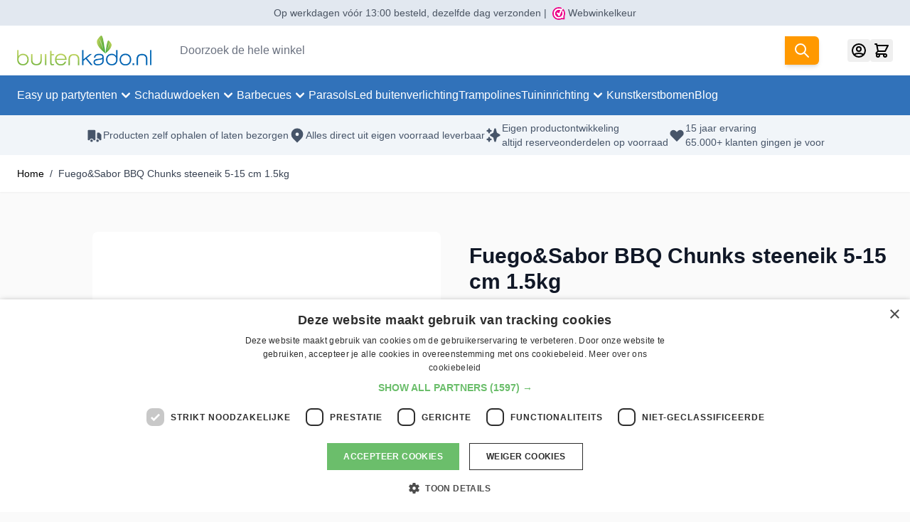

--- FILE ---
content_type: text/css
request_url: https://www.buitenkado.nl/static/version1755842334/frontend/BlueGlobe/buitenkado/nl_NL/css/styles.css
body_size: 22998
content:
*,:after,:before{--tw-border-spacing-x:0;--tw-border-spacing-y:0;--tw-translate-x:0;--tw-translate-y:0;--tw-rotate:0;--tw-skew-x:0;--tw-skew-y:0;--tw-scale-x:1;--tw-scale-y:1;--tw-pan-x: ;--tw-pan-y: ;--tw-pinch-zoom: ;--tw-scroll-snap-strictness:proximity;--tw-gradient-from-position: ;--tw-gradient-via-position: ;--tw-gradient-to-position: ;--tw-ordinal: ;--tw-slashed-zero: ;--tw-numeric-figure: ;--tw-numeric-spacing: ;--tw-numeric-fraction: ;--tw-ring-inset: ;--tw-ring-offset-width:0px;--tw-ring-offset-color:#fff;--tw-ring-color:rgba(59,130,246,.5);--tw-ring-offset-shadow:0 0 #0000;--tw-ring-shadow:0 0 #0000;--tw-shadow:0 0 #0000;--tw-shadow-colored:0 0 #0000;--tw-blur: ;--tw-brightness: ;--tw-contrast: ;--tw-grayscale: ;--tw-hue-rotate: ;--tw-invert: ;--tw-saturate: ;--tw-sepia: ;--tw-drop-shadow: ;--tw-backdrop-blur: ;--tw-backdrop-brightness: ;--tw-backdrop-contrast: ;--tw-backdrop-grayscale: ;--tw-backdrop-hue-rotate: ;--tw-backdrop-invert: ;--tw-backdrop-opacity: ;--tw-backdrop-saturate: ;--tw-backdrop-sepia: ;--tw-contain-size: ;--tw-contain-layout: ;--tw-contain-paint: ;--tw-contain-style: }::backdrop{--tw-border-spacing-x:0;--tw-border-spacing-y:0;--tw-translate-x:0;--tw-translate-y:0;--tw-rotate:0;--tw-skew-x:0;--tw-skew-y:0;--tw-scale-x:1;--tw-scale-y:1;--tw-pan-x: ;--tw-pan-y: ;--tw-pinch-zoom: ;--tw-scroll-snap-strictness:proximity;--tw-gradient-from-position: ;--tw-gradient-via-position: ;--tw-gradient-to-position: ;--tw-ordinal: ;--tw-slashed-zero: ;--tw-numeric-figure: ;--tw-numeric-spacing: ;--tw-numeric-fraction: ;--tw-ring-inset: ;--tw-ring-offset-width:0px;--tw-ring-offset-color:#fff;--tw-ring-color:rgba(59,130,246,.5);--tw-ring-offset-shadow:0 0 #0000;--tw-ring-shadow:0 0 #0000;--tw-shadow:0 0 #0000;--tw-shadow-colored:0 0 #0000;--tw-blur: ;--tw-brightness: ;--tw-contrast: ;--tw-grayscale: ;--tw-hue-rotate: ;--tw-invert: ;--tw-saturate: ;--tw-sepia: ;--tw-drop-shadow: ;--tw-backdrop-blur: ;--tw-backdrop-brightness: ;--tw-backdrop-contrast: ;--tw-backdrop-grayscale: ;--tw-backdrop-hue-rotate: ;--tw-backdrop-invert: ;--tw-backdrop-opacity: ;--tw-backdrop-saturate: ;--tw-backdrop-sepia: ;--tw-contain-size: ;--tw-contain-layout: ;--tw-contain-paint: ;--tw-contain-style: }
/*! tailwindcss v3.4.17 | MIT License | https://tailwindcss.com*/*,:after,:before{box-sizing:border-box;border:0 solid #e5e7eb}:after,:before{--tw-content:""}:host,html{line-height:1.5;-webkit-text-size-adjust:100%;-moz-tab-size:4;tab-size:4;font-family:Segoe UI,Helvetica Neue,Arial,sans-serif;font-feature-settings:normal;font-variation-settings:normal;-webkit-tap-highlight-color:transparent}body{margin:0;line-height:inherit}hr{height:0;color:inherit;border-top-width:1px}abbr:where([title]){text-decoration:underline;-webkit-text-decoration:underline dotted;text-decoration:underline dotted}h1,h2,h3,h4,h5,h6{font-size:inherit;font-weight:inherit}a{color:inherit;text-decoration:inherit}b,strong{font-weight:bolder}code,kbd,pre,samp{font-family:ui-monospace,SFMono-Regular,Menlo,Monaco,Consolas,Liberation Mono,Courier New,monospace;font-feature-settings:normal;font-variation-settings:normal;font-size:1em}small{font-size:80%}sub,sup{font-size:75%;line-height:0;position:relative;vertical-align:initial}sub{bottom:-.25em}sup{top:-.5em}table{text-indent:0;border-color:inherit;border-collapse:collapse}button,input,optgroup,select,textarea{font-family:inherit;font-feature-settings:inherit;font-variation-settings:inherit;font-size:100%;font-weight:inherit;line-height:inherit;letter-spacing:inherit;color:inherit;margin:0;padding:0}button,select{text-transform:none}button,input:where([type=button]),input:where([type=reset]),input:where([type=submit]){-webkit-appearance:button;background-color:initial;background-image:none}:-moz-focusring{outline:auto}:-moz-ui-invalid{box-shadow:none}progress{vertical-align:initial}::-webkit-inner-spin-button,::-webkit-outer-spin-button{height:auto}[type=search]{-webkit-appearance:textfield;outline-offset:-2px}::-webkit-search-decoration{-webkit-appearance:none}::-webkit-file-upload-button{-webkit-appearance:button;font:inherit}summary{display:list-item}blockquote,dd,dl,figure,h1,h2,h3,h4,h5,h6,hr,p,pre{margin:0}fieldset{margin:0}fieldset,legend{padding:0}menu,ol,ul{list-style:none;margin:0;padding:0}dialog{padding:0}textarea{resize:vertical}input::-moz-placeholder,textarea::-moz-placeholder{opacity:1;color:#9ca3af}input::placeholder,textarea::placeholder{opacity:1;color:#9ca3af}[role=button],button{cursor:pointer}:disabled{cursor:default}audio,canvas,embed,iframe,img,object,svg,video{display:block;vertical-align:middle}img,video{max-width:100%;height:auto}[hidden]:where(:not([hidden=until-found])){display:none}[multiple],[type=date],[type=datetime-local],[type=email],[type=month],[type=number],[type=password],[type=search],[type=tel],[type=text],[type=time],[type=url],[type=week],input:where(:not([type])),select,textarea{-webkit-appearance:none;-moz-appearance:none;appearance:none;background-color:#fff;border-color:#6b7280;border-width:1px;border-radius:0;padding:.5rem .75rem;font-size:1rem;line-height:1.5rem;--tw-shadow:0 0 #0000}[multiple]:focus,[type=date]:focus,[type=datetime-local]:focus,[type=email]:focus,[type=month]:focus,[type=number]:focus,[type=password]:focus,[type=search]:focus,[type=tel]:focus,[type=text]:focus,[type=time]:focus,[type=url]:focus,[type=week]:focus,input:where(:not([type])):focus,select:focus,textarea:focus{outline:2px solid transparent;outline-offset:2px;--tw-ring-inset:var(--tw-empty,/*!*/ /*!*/);--tw-ring-offset-width:0px;--tw-ring-offset-color:#fff;--tw-ring-color:#2563eb;--tw-ring-offset-shadow:var(--tw-ring-inset) 0 0 0 var(--tw-ring-offset-width) var(--tw-ring-offset-color);--tw-ring-shadow:var(--tw-ring-inset) 0 0 0 calc(1px + var(--tw-ring-offset-width)) var(--tw-ring-color);box-shadow:var(--tw-ring-offset-shadow),var(--tw-ring-shadow),var(--tw-shadow);border-color:#2563eb}input::-moz-placeholder,textarea::-moz-placeholder{color:#6b7280;opacity:1}input::placeholder,textarea::placeholder{color:#6b7280;opacity:1}::-webkit-datetime-edit-fields-wrapper{padding:0}::-webkit-date-and-time-value{min-height:1.5em;text-align:inherit}::-webkit-datetime-edit{display:inline-flex}::-webkit-datetime-edit,::-webkit-datetime-edit-day-field,::-webkit-datetime-edit-hour-field,::-webkit-datetime-edit-meridiem-field,::-webkit-datetime-edit-millisecond-field,::-webkit-datetime-edit-minute-field,::-webkit-datetime-edit-month-field,::-webkit-datetime-edit-second-field,::-webkit-datetime-edit-year-field{padding-top:0;padding-bottom:0}select{background-image:url("data:image/svg+xml;charset=utf-8,%3Csvg xmlns='http://www.w3.org/2000/svg' fill='none' viewBox='0 0 20 20'%3E%3Cpath stroke='%236b7280' stroke-linecap='round' stroke-linejoin='round' stroke-width='1.5' d='m6 8 4 4 4-4'/%3E%3C/svg%3E");background-position:right .5rem center;background-repeat:no-repeat;background-size:1.5em 1.5em;padding-right:2.5rem;-webkit-print-color-adjust:exact;print-color-adjust:exact}[multiple],[size]:where(select:not([size="1"])){background-image:none;background-position:0 0;background-repeat:unset;background-size:initial;padding-right:.75rem;-webkit-print-color-adjust:unset;print-color-adjust:unset}[type=checkbox],[type=radio]{-webkit-appearance:none;-moz-appearance:none;appearance:none;padding:0;-webkit-print-color-adjust:exact;print-color-adjust:exact;display:inline-block;vertical-align:middle;background-origin:border-box;-webkit-user-select:none;-moz-user-select:none;user-select:none;flex-shrink:0;height:1rem;width:1rem;color:#2563eb;background-color:#fff;border-color:#6b7280;border-width:1px;--tw-shadow:0 0 #0000}[type=checkbox]{border-radius:0}[type=radio]{border-radius:100%}[type=checkbox]:focus,[type=radio]:focus{outline:2px solid transparent;outline-offset:2px;--tw-ring-inset:var(--tw-empty,/*!*/ /*!*/);--tw-ring-offset-width:2px;--tw-ring-offset-color:#fff;--tw-ring-color:#2563eb;--tw-ring-offset-shadow:var(--tw-ring-inset) 0 0 0 var(--tw-ring-offset-width) var(--tw-ring-offset-color);--tw-ring-shadow:var(--tw-ring-inset) 0 0 0 calc(2px + var(--tw-ring-offset-width)) var(--tw-ring-color);box-shadow:var(--tw-ring-offset-shadow),var(--tw-ring-shadow),var(--tw-shadow)}[type=checkbox]:checked,[type=radio]:checked{border-color:transparent;background-color:currentColor;background-size:100% 100%;background-position:50%;background-repeat:no-repeat}[type=checkbox]:checked{background-image:url("data:image/svg+xml;charset=utf-8,%3Csvg xmlns='http://www.w3.org/2000/svg' fill='%23fff' viewBox='0 0 16 16'%3E%3Cpath d='M12.207 4.793a1 1 0 0 1 0 1.414l-5 5a1 1 0 0 1-1.414 0l-2-2a1 1 0 0 1 1.414-1.414L6.5 9.086l4.293-4.293a1 1 0 0 1 1.414 0'/%3E%3C/svg%3E")}@media (forced-colors:active) {[type=checkbox]:checked{-webkit-appearance:auto;-moz-appearance:auto;appearance:auto}}[type=radio]:checked{background-image:url("data:image/svg+xml;charset=utf-8,%3Csvg xmlns='http://www.w3.org/2000/svg' fill='%23fff' viewBox='0 0 16 16'%3E%3Ccircle cx='8' cy='8' r='3'/%3E%3C/svg%3E")}@media (forced-colors:active) {[type=radio]:checked{-webkit-appearance:auto;-moz-appearance:auto;appearance:auto}}[type=checkbox]:checked:focus,[type=checkbox]:checked:hover,[type=radio]:checked:focus,[type=radio]:checked:hover{border-color:transparent;background-color:currentColor}[type=checkbox]:indeterminate{background-image:url("data:image/svg+xml;charset=utf-8,%3Csvg xmlns='http://www.w3.org/2000/svg' fill='none' viewBox='0 0 16 16'%3E%3Cpath stroke='%23fff' stroke-linecap='round' stroke-linejoin='round' stroke-width='2' d='M4 8h8'/%3E%3C/svg%3E");border-color:transparent;background-color:currentColor;background-size:100% 100%;background-position:50%;background-repeat:no-repeat}@media (forced-colors:active) {[type=checkbox]:indeterminate{-webkit-appearance:auto;-moz-appearance:auto;appearance:auto}}[type=checkbox]:indeterminate:focus,[type=checkbox]:indeterminate:hover{border-color:transparent;background-color:currentColor}[type=file]{background:unset;border-color:inherit;border-width:0;border-radius:0;padding:0;font-size:unset;line-height:inherit}[type=file]:focus{outline:1px solid ButtonText;outline:1px auto -webkit-focus-ring-color}.container{width:100%;margin-right:auto;margin-left:auto;padding-right:1.5rem;padding-left:1.5rem}@media (min-width:640px){.container{max-width:640px}}@media (min-width:768px){.container{max-width:768px}}@media (min-width:1024px){.container{max-width:1024px}}@media (min-width:1280px){.container{max-width:1280px}}@media (min-width:1536px){.container{max-width:1536px}}.form-input,.form-multiselect,.form-select,.form-textarea{-webkit-appearance:none;-moz-appearance:none;appearance:none;background-color:#fff;border-color:#6b7280;border-width:1px;border-radius:0;padding:.5rem .75rem;font-size:1rem;line-height:1.5rem;--tw-shadow:0 0 #0000}.form-input:focus,.form-multiselect:focus,.form-select:focus,.form-textarea:focus{outline:2px solid transparent;outline-offset:2px;--tw-ring-inset:var(--tw-empty,/*!*/ /*!*/);--tw-ring-offset-width:0px;--tw-ring-offset-color:#fff;--tw-ring-color:#2563eb;--tw-ring-offset-shadow:var(--tw-ring-inset) 0 0 0 var(--tw-ring-offset-width) var(--tw-ring-offset-color);--tw-ring-shadow:var(--tw-ring-inset) 0 0 0 calc(1px + var(--tw-ring-offset-width)) var(--tw-ring-color);box-shadow:var(--tw-ring-offset-shadow),var(--tw-ring-shadow),var(--tw-shadow);border-color:#2563eb}.form-input::-moz-placeholder,.form-textarea::-moz-placeholder{color:#6b7280;opacity:1}.form-input::placeholder,.form-textarea::placeholder{color:#6b7280;opacity:1}.form-input::-webkit-datetime-edit-fields-wrapper{padding:0}.form-input::-webkit-date-and-time-value{min-height:1.5em;text-align:inherit}.form-input::-webkit-datetime-edit{display:inline-flex}.form-input::-webkit-datetime-edit,.form-input::-webkit-datetime-edit-day-field,.form-input::-webkit-datetime-edit-hour-field,.form-input::-webkit-datetime-edit-meridiem-field,.form-input::-webkit-datetime-edit-millisecond-field,.form-input::-webkit-datetime-edit-minute-field,.form-input::-webkit-datetime-edit-month-field,.form-input::-webkit-datetime-edit-second-field,.form-input::-webkit-datetime-edit-year-field{padding-top:0;padding-bottom:0}.form-select{background-image:url("data:image/svg+xml;charset=utf-8,%3Csvg xmlns='http://www.w3.org/2000/svg' fill='none' viewBox='0 0 20 20'%3E%3Cpath stroke='%236b7280' stroke-linecap='round' stroke-linejoin='round' stroke-width='1.5' d='m6 8 4 4 4-4'/%3E%3C/svg%3E");background-position:right .5rem center;background-repeat:no-repeat;background-size:1.5em 1.5em;padding-right:2.5rem;-webkit-print-color-adjust:exact;print-color-adjust:exact}.form-select:where([size]:not([size="1"])){background-image:none;background-position:0 0;background-repeat:unset;background-size:initial;padding-right:.75rem;-webkit-print-color-adjust:unset;print-color-adjust:unset}.form-checkbox,.form-radio{-webkit-appearance:none;-moz-appearance:none;appearance:none;padding:0;-webkit-print-color-adjust:exact;print-color-adjust:exact;display:inline-block;vertical-align:middle;background-origin:border-box;-webkit-user-select:none;-moz-user-select:none;user-select:none;flex-shrink:0;height:1rem;width:1rem;color:#2563eb;background-color:#fff;border-color:#6b7280;border-width:1px;--tw-shadow:0 0 #0000}.form-checkbox{border-radius:0}.form-radio{border-radius:100%}.form-checkbox:focus,.form-radio:focus{outline:2px solid transparent;outline-offset:2px;--tw-ring-inset:var(--tw-empty,/*!*/ /*!*/);--tw-ring-offset-width:2px;--tw-ring-offset-color:#fff;--tw-ring-color:#2563eb;--tw-ring-offset-shadow:var(--tw-ring-inset) 0 0 0 var(--tw-ring-offset-width) var(--tw-ring-offset-color);--tw-ring-shadow:var(--tw-ring-inset) 0 0 0 calc(2px + var(--tw-ring-offset-width)) var(--tw-ring-color);box-shadow:var(--tw-ring-offset-shadow),var(--tw-ring-shadow),var(--tw-shadow)}.form-checkbox:checked,.form-radio:checked{border-color:transparent;background-color:currentColor;background-size:100% 100%;background-position:50%;background-repeat:no-repeat}.form-checkbox:checked{background-image:url("data:image/svg+xml;charset=utf-8,%3Csvg xmlns='http://www.w3.org/2000/svg' fill='%23fff' viewBox='0 0 16 16'%3E%3Cpath d='M12.207 4.793a1 1 0 0 1 0 1.414l-5 5a1 1 0 0 1-1.414 0l-2-2a1 1 0 0 1 1.414-1.414L6.5 9.086l4.293-4.293a1 1 0 0 1 1.414 0'/%3E%3C/svg%3E")}@media (forced-colors:active) {.form-checkbox:checked{-webkit-appearance:auto;-moz-appearance:auto;appearance:auto}}.form-radio:checked{background-image:url("data:image/svg+xml;charset=utf-8,%3Csvg xmlns='http://www.w3.org/2000/svg' fill='%23fff' viewBox='0 0 16 16'%3E%3Ccircle cx='8' cy='8' r='3'/%3E%3C/svg%3E")}@media (forced-colors:active) {.form-radio:checked{-webkit-appearance:auto;-moz-appearance:auto;appearance:auto}}.form-checkbox:checked:focus,.form-checkbox:checked:hover,.form-radio:checked:focus,.form-radio:checked:hover{border-color:transparent;background-color:currentColor}.form-checkbox:indeterminate{background-image:url("data:image/svg+xml;charset=utf-8,%3Csvg xmlns='http://www.w3.org/2000/svg' fill='none' viewBox='0 0 16 16'%3E%3Cpath stroke='%23fff' stroke-linecap='round' stroke-linejoin='round' stroke-width='2' d='M4 8h8'/%3E%3C/svg%3E");border-color:transparent;background-color:currentColor;background-size:100% 100%;background-position:50%;background-repeat:no-repeat}@media (forced-colors:active) {.form-checkbox:indeterminate{-webkit-appearance:auto;-moz-appearance:auto;appearance:auto}}.form-checkbox:indeterminate:focus,.form-checkbox:indeterminate:hover{border-color:transparent;background-color:currentColor}.prose{color:var(--tw-prose-body);max-width:65ch}.prose :where(p):not(:where([class~=not-prose],[class~=not-prose] *)){margin-top:1.25em;margin-bottom:1.25em}.prose :where([class~=lead]):not(:where([class~=not-prose],[class~=not-prose] *)){color:var(--tw-prose-lead);font-size:1.25em;line-height:1.6;margin-top:1.2em;margin-bottom:1.2em}.prose :where(a):not(:where([class~=not-prose],[class~=not-prose] *)){color:var(--tw-prose-links);-webkit-text-decoration:underline;text-decoration:underline;font-weight:500}.prose :where(strong):not(:where([class~=not-prose],[class~=not-prose] *)){color:var(--tw-prose-bold);font-weight:600}.prose :where(a strong):not(:where([class~=not-prose],[class~=not-prose] *)){color:inherit}.prose :where(blockquote strong):not(:where([class~=not-prose],[class~=not-prose] *)){color:inherit}.prose :where(thead th strong):not(:where([class~=not-prose],[class~=not-prose] *)){color:inherit}.prose :where(ol):not(:where([class~=not-prose],[class~=not-prose] *)){list-style-type:decimal;margin-top:1.25em;margin-bottom:1.25em;padding-inline-start:1.625em}.prose :where(ol[type=A]):not(:where([class~=not-prose],[class~=not-prose] *)){list-style-type:upper-alpha}.prose :where(ol[type=a]):not(:where([class~=not-prose],[class~=not-prose] *)){list-style-type:lower-alpha}.prose :where(ol[type=A s]):not(:where([class~=not-prose],[class~=not-prose] *)){list-style-type:upper-alpha}.prose :where(ol[type=a s]):not(:where([class~=not-prose],[class~=not-prose] *)){list-style-type:lower-alpha}.prose :where(ol[type=I]):not(:where([class~=not-prose],[class~=not-prose] *)){list-style-type:upper-roman}.prose :where(ol[type=i]):not(:where([class~=not-prose],[class~=not-prose] *)){list-style-type:lower-roman}.prose :where(ol[type=I s]):not(:where([class~=not-prose],[class~=not-prose] *)){list-style-type:upper-roman}.prose :where(ol[type=i s]):not(:where([class~=not-prose],[class~=not-prose] *)){list-style-type:lower-roman}.prose :where(ol[type="1"]):not(:where([class~=not-prose],[class~=not-prose] *)){list-style-type:decimal}.prose :where(ul):not(:where([class~=not-prose],[class~=not-prose] *)){list-style-type:disc;margin-top:1.25em;margin-bottom:1.25em;padding-inline-start:1.625em}.prose :where(ol>li):not(:where([class~=not-prose],[class~=not-prose] *))::marker{font-weight:400;color:var(--tw-prose-counters)}.prose :where(ul>li):not(:where([class~=not-prose],[class~=not-prose] *))::marker{color:var(--tw-prose-bullets)}.prose :where(dt):not(:where([class~=not-prose],[class~=not-prose] *)){color:var(--tw-prose-headings);font-weight:600;margin-top:1.25em}.prose :where(hr):not(:where([class~=not-prose],[class~=not-prose] *)){border-color:var(--tw-prose-hr);border-top-width:1px;margin-top:3em;margin-bottom:3em}.prose :where(blockquote):not(:where([class~=not-prose],[class~=not-prose] *)){font-weight:500;font-style:italic;color:var(--tw-prose-quotes);border-inline-start-width:.25rem;border-inline-start-color:var(--tw-prose-quote-borders);quotes:"\201C""\201D""\2018""\2019";margin-top:1.6em;margin-bottom:1.6em;padding-inline-start:1em}.prose :where(blockquote p:first-of-type):not(:where([class~=not-prose],[class~=not-prose] *)):before{content:open-quote}.prose :where(blockquote p:last-of-type):not(:where([class~=not-prose],[class~=not-prose] *)):after{content:close-quote}.prose :where(h1):not(:where([class~=not-prose],[class~=not-prose] *)){color:var(--tw-prose-headings);font-weight:800;font-size:2.25em;margin-top:0;margin-bottom:.8888889em;line-height:1.1111111}.prose :where(h1 strong):not(:where([class~=not-prose],[class~=not-prose] *)){font-weight:900;color:inherit}.prose :where(h2):not(:where([class~=not-prose],[class~=not-prose] *)){color:var(--tw-prose-headings);font-weight:700;font-size:1.5em;margin-top:2em;margin-bottom:1em;line-height:1.3333333}.prose :where(h2 strong):not(:where([class~=not-prose],[class~=not-prose] *)){font-weight:800;color:inherit}.prose :where(h3):not(:where([class~=not-prose],[class~=not-prose] *)){color:var(--tw-prose-headings);font-weight:600;font-size:1.25em;margin-top:1.6em;margin-bottom:.6em;line-height:1.6}.prose :where(h3 strong):not(:where([class~=not-prose],[class~=not-prose] *)){font-weight:700;color:inherit}.prose :where(h4):not(:where([class~=not-prose],[class~=not-prose] *)){color:var(--tw-prose-headings);font-weight:600;margin-top:1.5em;margin-bottom:.5em;line-height:1.5}.prose :where(h4 strong):not(:where([class~=not-prose],[class~=not-prose] *)){font-weight:700;color:inherit}.prose :where(img):not(:where([class~=not-prose],[class~=not-prose] *)){margin-top:2em;margin-bottom:2em}.prose :where(picture):not(:where([class~=not-prose],[class~=not-prose] *)){display:block;margin-top:2em;margin-bottom:2em}.prose :where(video):not(:where([class~=not-prose],[class~=not-prose] *)){margin-top:2em;margin-bottom:2em}.prose :where(kbd):not(:where([class~=not-prose],[class~=not-prose] *)){font-weight:500;font-family:inherit;color:var(--tw-prose-kbd);box-shadow:0 0 0 1px rgb(var(--tw-prose-kbd-shadows)/10%),0 3px 0 rgb(var(--tw-prose-kbd-shadows)/10%);font-size:.875em;border-radius:.3125rem;padding-top:.1875em;padding-inline-end:.375em;padding-bottom:.1875em;padding-inline-start:.375em}.prose :where(code):not(:where([class~=not-prose],[class~=not-prose] *)){color:var(--tw-prose-code);font-weight:600;font-size:.875em}.prose :where(code):not(:where([class~=not-prose],[class~=not-prose] *)):before{content:"`"}.prose :where(code):not(:where([class~=not-prose],[class~=not-prose] *)):after{content:"`"}.prose :where(a code):not(:where([class~=not-prose],[class~=not-prose] *)){color:inherit}.prose :where(h1 code):not(:where([class~=not-prose],[class~=not-prose] *)){color:inherit}.prose :where(h2 code):not(:where([class~=not-prose],[class~=not-prose] *)){color:inherit;font-size:.875em}.prose :where(h3 code):not(:where([class~=not-prose],[class~=not-prose] *)){color:inherit;font-size:.9em}.prose :where(h4 code):not(:where([class~=not-prose],[class~=not-prose] *)){color:inherit}.prose :where(blockquote code):not(:where([class~=not-prose],[class~=not-prose] *)){color:inherit}.prose :where(thead th code):not(:where([class~=not-prose],[class~=not-prose] *)){color:inherit}.prose :where(pre):not(:where([class~=not-prose],[class~=not-prose] *)){color:var(--tw-prose-pre-code);background-color:var(--tw-prose-pre-bg);overflow-x:auto;font-weight:400;font-size:.875em;line-height:1.7142857;margin-top:1.7142857em;margin-bottom:1.7142857em;border-radius:.375rem;padding-top:.8571429em;padding-inline-end:1.1428571em;padding-bottom:.8571429em;padding-inline-start:1.1428571em}.prose :where(pre code):not(:where([class~=not-prose],[class~=not-prose] *)){background-color:initial;border-width:0;border-radius:0;padding:0;font-weight:inherit;color:inherit;font-size:inherit;font-family:inherit;line-height:inherit}.prose :where(pre code):not(:where([class~=not-prose],[class~=not-prose] *)):before{content:none}.prose :where(pre code):not(:where([class~=not-prose],[class~=not-prose] *)):after{content:none}.prose :where(table):not(:where([class~=not-prose],[class~=not-prose] *)){width:100%;table-layout:auto;margin-top:2em;margin-bottom:2em;font-size:.875em;line-height:1.7142857}.prose :where(thead):not(:where([class~=not-prose],[class~=not-prose] *)){border-bottom-width:1px;border-bottom-color:var(--tw-prose-th-borders)}.prose :where(thead th):not(:where([class~=not-prose],[class~=not-prose] *)){color:var(--tw-prose-headings);font-weight:600;vertical-align:bottom;padding-inline-end:.5714286em;padding-bottom:.5714286em;padding-inline-start:.5714286em}.prose :where(tbody tr):not(:where([class~=not-prose],[class~=not-prose] *)){border-bottom-width:1px;border-bottom-color:var(--tw-prose-td-borders)}.prose :where(tbody tr:last-child):not(:where([class~=not-prose],[class~=not-prose] *)){border-bottom-width:0}.prose :where(tbody td):not(:where([class~=not-prose],[class~=not-prose] *)){vertical-align:initial}.prose :where(tfoot):not(:where([class~=not-prose],[class~=not-prose] *)){border-top-width:1px;border-top-color:var(--tw-prose-th-borders)}.prose :where(tfoot td):not(:where([class~=not-prose],[class~=not-prose] *)){vertical-align:top}.prose :where(th,td):not(:where([class~=not-prose],[class~=not-prose] *)){text-align:start}.prose :where(figure>*):not(:where([class~=not-prose],[class~=not-prose] *)){margin-top:0;margin-bottom:0}.prose :where(figcaption):not(:where([class~=not-prose],[class~=not-prose] *)){color:var(--tw-prose-captions);font-size:.875em;line-height:1.4285714;margin-top:.8571429em}.prose{--tw-prose-body:#374151;--tw-prose-headings:#111827;--tw-prose-lead:#4b5563;--tw-prose-links:#111827;--tw-prose-bold:#111827;--tw-prose-counters:#6b7280;--tw-prose-bullets:#d1d5db;--tw-prose-hr:#e5e7eb;--tw-prose-quotes:#111827;--tw-prose-quote-borders:#e5e7eb;--tw-prose-captions:#6b7280;--tw-prose-kbd:#111827;--tw-prose-kbd-shadows:17 24 39;--tw-prose-code:#111827;--tw-prose-pre-code:#e5e7eb;--tw-prose-pre-bg:#1f2937;--tw-prose-th-borders:#d1d5db;--tw-prose-td-borders:#e5e7eb;--tw-prose-invert-body:#d1d5db;--tw-prose-invert-headings:#fff;--tw-prose-invert-lead:#9ca3af;--tw-prose-invert-links:#fff;--tw-prose-invert-bold:#fff;--tw-prose-invert-counters:#9ca3af;--tw-prose-invert-bullets:#4b5563;--tw-prose-invert-hr:#374151;--tw-prose-invert-quotes:#f3f4f6;--tw-prose-invert-quote-borders:#374151;--tw-prose-invert-captions:#9ca3af;--tw-prose-invert-kbd:#fff;--tw-prose-invert-kbd-shadows:255 255 255;--tw-prose-invert-code:#fff;--tw-prose-invert-pre-code:#d1d5db;--tw-prose-invert-pre-bg:rgba(0,0,0,.5);--tw-prose-invert-th-borders:#4b5563;--tw-prose-invert-td-borders:#374151;font-size:1rem;line-height:1.75}.prose :where(picture>img):not(:where([class~=not-prose],[class~=not-prose] *)){margin-top:0;margin-bottom:0}.prose :where(li):not(:where([class~=not-prose],[class~=not-prose] *)){margin-top:.5em;margin-bottom:.5em}.prose :where(ol>li):not(:where([class~=not-prose],[class~=not-prose] *)){padding-inline-start:.375em}.prose :where(ul>li):not(:where([class~=not-prose],[class~=not-prose] *)){padding-inline-start:.375em}.prose :where(.prose>ul>li p):not(:where([class~=not-prose],[class~=not-prose] *)){margin-top:.75em;margin-bottom:.75em}.prose :where(.prose>ul>li>p:first-child):not(:where([class~=not-prose],[class~=not-prose] *)){margin-top:1.25em}.prose :where(.prose>ul>li>p:last-child):not(:where([class~=not-prose],[class~=not-prose] *)){margin-bottom:1.25em}.prose :where(.prose>ol>li>p:first-child):not(:where([class~=not-prose],[class~=not-prose] *)){margin-top:1.25em}.prose :where(.prose>ol>li>p:last-child):not(:where([class~=not-prose],[class~=not-prose] *)){margin-bottom:1.25em}.prose :where(ul ul,ul ol,ol ul,ol ol):not(:where([class~=not-prose],[class~=not-prose] *)){margin-top:.75em;margin-bottom:.75em}.prose :where(dl):not(:where([class~=not-prose],[class~=not-prose] *)){margin-top:1.25em;margin-bottom:1.25em}.prose :where(dd):not(:where([class~=not-prose],[class~=not-prose] *)){margin-top:.5em;padding-inline-start:1.625em}.prose :where(hr+*):not(:where([class~=not-prose],[class~=not-prose] *)){margin-top:0}.prose :where(h2+*):not(:where([class~=not-prose],[class~=not-prose] *)){margin-top:0}.prose :where(h3+*):not(:where([class~=not-prose],[class~=not-prose] *)){margin-top:0}.prose :where(h4+*):not(:where([class~=not-prose],[class~=not-prose] *)){margin-top:0}.prose :where(thead th:first-child):not(:where([class~=not-prose],[class~=not-prose] *)){padding-inline-start:0}.prose :where(thead th:last-child):not(:where([class~=not-prose],[class~=not-prose] *)){padding-inline-end:0}.prose :where(tbody td,tfoot td):not(:where([class~=not-prose],[class~=not-prose] *)){padding-top:.5714286em;padding-inline-end:.5714286em;padding-bottom:.5714286em;padding-inline-start:.5714286em}.prose :where(tbody td:first-child,tfoot td:first-child):not(:where([class~=not-prose],[class~=not-prose] *)){padding-inline-start:0}.prose :where(tbody td:last-child,tfoot td:last-child):not(:where([class~=not-prose],[class~=not-prose] *)){padding-inline-end:0}.prose :where(figure):not(:where([class~=not-prose],[class~=not-prose] *)){margin-top:2em;margin-bottom:2em}.prose :where(.prose>:first-child):not(:where([class~=not-prose],[class~=not-prose] *)){margin-top:0}.prose :where(.prose>:last-child):not(:where([class~=not-prose],[class~=not-prose] *)){margin-bottom:0}.prose-slate{--tw-prose-body:#334155;--tw-prose-headings:#0f172a;--tw-prose-lead:#475569;--tw-prose-links:#0f172a;--tw-prose-bold:#0f172a;--tw-prose-counters:#64748b;--tw-prose-bullets:#cbd5e1;--tw-prose-hr:#e2e8f0;--tw-prose-quotes:#0f172a;--tw-prose-quote-borders:#e2e8f0;--tw-prose-captions:#64748b;--tw-prose-kbd:#0f172a;--tw-prose-kbd-shadows:15 23 42;--tw-prose-code:#0f172a;--tw-prose-pre-code:#e2e8f0;--tw-prose-pre-bg:#1e293b;--tw-prose-th-borders:#cbd5e1;--tw-prose-td-borders:#e2e8f0;--tw-prose-invert-body:#cbd5e1;--tw-prose-invert-headings:#fff;--tw-prose-invert-lead:#94a3b8;--tw-prose-invert-links:#fff;--tw-prose-invert-bold:#fff;--tw-prose-invert-counters:#94a3b8;--tw-prose-invert-bullets:#475569;--tw-prose-invert-hr:#334155;--tw-prose-invert-quotes:#f1f5f9;--tw-prose-invert-quote-borders:#334155;--tw-prose-invert-captions:#94a3b8;--tw-prose-invert-kbd:#fff;--tw-prose-invert-kbd-shadows:255 255 255;--tw-prose-invert-code:#fff;--tw-prose-invert-pre-code:#cbd5e1;--tw-prose-invert-pre-bg:rgba(0,0,0,.5);--tw-prose-invert-th-borders:#475569;--tw-prose-invert-td-borders:#334155}.swatch-attribute-options{display:flex;flex-direction:row;flex-wrap:wrap}.swatch-option{margin:.25rem;display:flex;justify-content:center;border-width:1px;padding:.25rem .5rem;min-width:40px}.btn{display:flex;align-items:center;border-radius:.5rem;--tw-bg-opacity:1;background-color:rgb(107 114 128/var(--tw-bg-opacity,1));padding:.5rem 1rem;font-size:1rem;line-height:1.5rem;font-weight:500;--tw-text-opacity:1;color:rgb(255 255 255/var(--tw-text-opacity,1));--tw-shadow:0 4px 6px -1px rgba(0,0,0,.1),0 2px 4px -2px rgba(0,0,0,.1);--tw-shadow-colored:0 4px 6px -1px var(--tw-shadow-color),0 2px 4px -2px var(--tw-shadow-color);box-shadow:var(--tw-ring-offset-shadow,0 0 #0000),var(--tw-ring-shadow,0 0 #0000),var(--tw-shadow)}@media (min-width:768px){.btn{padding-left:1.5rem;padding-right:1.5rem;font-size:1.125rem;line-height:1.75rem}}@media (min-width:1280px){.btn{font-size:1rem;line-height:1.5rem}}.btn svg{display:inline-flex}.btn span{vertical-align:middle}.btn:hover{--tw-bg-opacity:1;background-color:rgb(75 85 99/var(--tw-bg-opacity,1))}.btn:focus{border-color:transparent;outline:2px solid transparent;outline-offset:2px;--tw-ring-offset-shadow:var(--tw-ring-inset) 0 0 0 var(--tw-ring-offset-width) var(--tw-ring-offset-color);--tw-ring-shadow:var(--tw-ring-inset) 0 0 0 calc(4px + var(--tw-ring-offset-width)) var(--tw-ring-color);box-shadow:var(--tw-ring-offset-shadow),var(--tw-ring-shadow),var(--tw-shadow,0 0 #0000);--tw-ring-color:rgb(30 64 175/var(--tw-ring-opacity,1));--tw-ring-opacity:0.5}.btn-primary{--tw-bg-opacity:1;background-color:rgb(29 78 216/var(--tw-bg-opacity,1));--tw-text-opacity:1;--tw-shadow:0 4px 6px -1px rgba(0,0,0,.1),0 2px 4px -2px rgba(0,0,0,.1);--tw-shadow-colored:0 4px 6px -1px var(--tw-shadow-color),0 2px 4px -2px var(--tw-shadow-color)}.btn-primary,.btn-primary:hover{color:rgb(255 255 255/var(--tw-text-opacity,1));box-shadow:var(--tw-ring-offset-shadow,0 0 #0000),var(--tw-ring-shadow,0 0 #0000),var(--tw-shadow)}.btn-primary:hover{--tw-bg-opacity:1;background-color:rgb(37 99 235/var(--tw-bg-opacity,1));--tw-text-opacity:1;--tw-shadow:0 10px 15px -3px rgba(0,0,0,.1),0 4px 6px -4px rgba(0,0,0,.1);--tw-shadow-colored:0 10px 15px -3px var(--tw-shadow-color),0 4px 6px -4px var(--tw-shadow-color)}.btn-secondary{border-width:2px;--tw-border-opacity:1;border-color:rgb(37 99 235/var(--tw-border-opacity,1));--tw-bg-opacity:1;background-color:rgb(255 255 255/var(--tw-bg-opacity,1));--tw-text-opacity:1;color:rgb(0 0 0/var(--tw-text-opacity,1));--tw-shadow:0 4px 6px -1px rgba(0,0,0,.1),0 2px 4px -2px rgba(0,0,0,.1);--tw-shadow-colored:0 4px 6px -1px var(--tw-shadow-color),0 2px 4px -2px var(--tw-shadow-color);box-shadow:var(--tw-ring-offset-shadow,0 0 #0000),var(--tw-ring-shadow,0 0 #0000),var(--tw-shadow)}#html-body.-amshopby-sticky .columns>.sidebar-main .swatch-attribute .min-w-20.z-10.text-sm.leading-tight.btn-secondary{left:1.25rem;max-width:200px}#html-body.-amshopby-sticky .columns>.sidebar-main .swatch-attribute .min-w-20.z-10.text-sm.leading-tight.btn-secondary+svg{right:-2rem}.btn-secondary:hover{--tw-border-opacity:1;border-color:rgb(30 64 175/var(--tw-border-opacity,1));--tw-bg-opacity:1;background-color:rgb(255 255 255/var(--tw-bg-opacity,1));--tw-shadow:0 10px 15px -3px rgba(0,0,0,.1),0 4px 6px -4px rgba(0,0,0,.1);--tw-shadow-colored:0 10px 15px -3px var(--tw-shadow-color),0 4px 6px -4px var(--tw-shadow-color);box-shadow:var(--tw-ring-offset-shadow,0 0 #0000),var(--tw-ring-shadow,0 0 #0000),var(--tw-shadow)}.btn-secondary:focus{border-width:2px;border-color:transparent}.btn-size-lg{padding:1rem 2.5rem;font-size:1.125rem;line-height:1.75rem}.actions-toolbar .primary button{display:flex;align-items:center;border-radius:.5rem;background-color:rgb(107 114 128/var(--tw-bg-opacity,1));padding:.5rem 1rem;font-size:1rem;line-height:1.5rem;font-weight:500}@media (min-width:768px){.actions-toolbar .primary button{padding-left:1.5rem;padding-right:1.5rem;font-size:1.125rem;line-height:1.75rem}}@media (min-width:1280px){.actions-toolbar .primary button{font-size:1rem;line-height:1.5rem}}.actions-toolbar .primary button svg{display:inline-flex}.actions-toolbar .primary button span{vertical-align:middle}.actions-toolbar .primary button:hover{background-color:rgb(75 85 99/var(--tw-bg-opacity,1))}.actions-toolbar .primary button:focus{border-color:transparent;outline:2px solid transparent;outline-offset:2px;--tw-ring-offset-shadow:var(--tw-ring-inset) 0 0 0 var(--tw-ring-offset-width) var(--tw-ring-offset-color);--tw-ring-shadow:var(--tw-ring-inset) 0 0 0 calc(4px + var(--tw-ring-offset-width)) var(--tw-ring-color);box-shadow:var(--tw-ring-offset-shadow),var(--tw-ring-shadow),var(--tw-shadow,0 0 #0000);--tw-ring-color:rgb(30 64 175/var(--tw-ring-opacity,1));--tw-ring-opacity:0.5}.actions-toolbar .primary button{--tw-bg-opacity:1;background-color:rgb(29 78 216/var(--tw-bg-opacity,1));--tw-text-opacity:1;--tw-shadow:0 4px 6px -1px rgba(0,0,0,.1),0 2px 4px -2px rgba(0,0,0,.1);--tw-shadow-colored:0 4px 6px -1px var(--tw-shadow-color),0 2px 4px -2px var(--tw-shadow-color)}.actions-toolbar .primary button,.actions-toolbar .primary button:hover{color:rgb(255 255 255/var(--tw-text-opacity,1));box-shadow:var(--tw-ring-offset-shadow,0 0 #0000),var(--tw-ring-shadow,0 0 #0000),var(--tw-shadow)}.actions-toolbar .primary button:hover{--tw-bg-opacity:1;background-color:rgb(37 99 235/var(--tw-bg-opacity,1));--tw-text-opacity:1;--tw-shadow:0 10px 15px -3px rgba(0,0,0,.1),0 4px 6px -4px rgba(0,0,0,.1);--tw-shadow-colored:0 10px 15px -3px var(--tw-shadow-color),0 4px 6px -4px var(--tw-shadow-color)}#cart-drawer a.actions-toolbar .primary button.bg-blue-600,.actions-toolbar .primary button{background-color:#f90;color:#fff}#cart-drawer a.actions-toolbar .primary button.bg-blue-600:hover,.actions-toolbar .primary button:hover{background-color:#e58900}.related-product-slider .actions-toolbar .primary button{display:none}#category-view-container{display:flex;flex-direction:column;align-items:center;padding:1rem 0}.price-including-tax+.price-excluding-tax{font-size:.875rem;line-height:1.25rem}#html-body.-amshopby-sticky .columns>.sidebar-main .swatch-attribute .min-w-20.z-10.price-including-tax+.price-excluding-tax.leading-tight.text-black{left:1.25rem;max-width:200px}#html-body.-amshopby-sticky .columns>.sidebar-main .swatch-attribute .min-w-20.z-10.price-including-tax+.price-excluding-tax.leading-tight.text-black+svg{right:-2rem}.price-including-tax+.price-excluding-tax:before{content:attr(data-label) ": "}.price-excluding-tax,.price-including-tax{white-space:nowrap}.price-excluding-tax .price,.price-including-tax .price{font-weight:600;line-height:1.625}.price-excluding-tax,.weee[data-label]{display:block}[data-content-type$=block] .price-excluding-tax p:last-child,[data-content-type$=block] .weee[data-label] p:last-child{margin-bottom:1rem;margin-top:0}.weee[data-label]{margin-top:.25rem;font-size:.875rem;line-height:1.25rem}#html-body.-amshopby-sticky .columns>.sidebar-main .swatch-attribute .min-w-20.z-10.weee[data-label].leading-tight.text-black{left:1.25rem;max-width:200px}#html-body.-amshopby-sticky .columns>.sidebar-main .swatch-attribute .min-w-20.z-10.weee[data-label].leading-tight.text-black+svg{right:-2rem}.price-container.price-tier_price{display:flex;gap:.25rem}.price-container .weee:before,.price-container.price-tier_price>.price-including-tax+.price-excluding-tax:before{content:"(" attr(data-label) ": "}.price-container .weee:after,.price-container.price-tier_price>.price-including-tax+.price-excluding-tax:after{content:")"}#customer-login-container{display:grid;grid-template-columns:repeat(1,minmax(0,1fr));-moz-column-gap:1rem;column-gap:1rem;row-gap:2rem;padding-top:2rem;padding-bottom:2rem}@media (min-width:768px){#customer-login-container{grid-template-columns:repeat(2,minmax(0,1fr))}}.form-email,.form-input,.form-multiselect,.form-select,.form-textarea{min-height:2.75rem;border-radius:.375rem;border-width:1px;--tw-border-opacity:1;border-color:rgb(209 213 219/var(--tw-border-opacity,1));--tw-shadow:0 1px 2px 0 rgba(0,0,0,.05);--tw-shadow-colored:0 1px 2px 0 var(--tw-shadow-color);box-shadow:var(--tw-ring-offset-shadow,0 0 #0000),var(--tw-ring-shadow,0 0 #0000),var(--tw-shadow)}.form-email:focus,.form-input:focus,.form-multiselect:focus,.form-select:focus,.form-textarea:focus{--tw-border-opacity:1;border-color:rgb(37 99 235/var(--tw-border-opacity,1));--tw-ring-offset-shadow:var(--tw-ring-inset) 0 0 0 var(--tw-ring-offset-width) var(--tw-ring-offset-color);--tw-ring-shadow:var(--tw-ring-inset) 0 0 0 calc(3px + var(--tw-ring-offset-width)) var(--tw-ring-color);box-shadow:var(--tw-ring-offset-shadow),var(--tw-ring-shadow),var(--tw-shadow,0 0 #0000);--tw-ring-color:rgb(30 64 175/var(--tw-ring-opacity,1));--tw-ring-opacity:0.5}.page.messages{position:sticky;top:0;z-index:20}.page.messages .messages section#messages{width:100%;padding-right:1.5rem;padding-left:1.5rem}@media (min-width:640px){.page.messages .messages section#messages{max-width:640px}}@media (min-width:768px){.page.messages .messages section#messages{max-width:768px}}@media (min-width:1024px){.page.messages .messages section#messages{max-width:1024px}}@media (min-width:1280px){.page.messages .messages section#messages{max-width:1280px}}@media (min-width:1536px){.page.messages .messages section#messages{max-width:1536px}}.page.messages .messages section#messages{margin-left:auto;margin-right:auto;padding-top:.75rem;padding-bottom:.75rem}.message{margin-bottom:.5rem;display:flex;width:100%;align-items:center;justify-content:space-between;border-radius:.25rem;--tw-bg-opacity:1;background-color:rgb(243 244 246/var(--tw-bg-opacity,1));padding:.5rem .5rem .5rem 1.25rem;font-weight:600;--tw-text-opacity:1;color:rgb(0 0 0/var(--tw-text-opacity,1));--tw-shadow:0 1px 3px 0 rgba(0,0,0,.1),0 1px 2px -1px rgba(0,0,0,.1);--tw-shadow-colored:0 1px 3px 0 var(--tw-shadow-color),0 1px 2px -1px var(--tw-shadow-color);box-shadow:var(--tw-ring-offset-shadow,0 0 #0000),var(--tw-ring-shadow,0 0 #0000),var(--tw-shadow)}#html-body.-amshopby-sticky .columns>.sidebar-main .swatch-attribute .min-w-20.z-10.text-sm.leading-tight.message{left:1.25rem;max-width:200px}#html-body.-amshopby-sticky .columns>.sidebar-main .swatch-attribute .min-w-20.z-10.text-sm.leading-tight.message+svg{right:-2rem}.message.error{border-width:2px;border-color:rgb(239 68 68/var(--tw-border-opacity,1));background-color:rgb(254 242 242/var(--tw-bg-opacity,1))}.message.error,.message.success{--tw-border-opacity:1;--tw-bg-opacity:1}.message.success{border-width:2px;border-color:rgb(16 185 129/var(--tw-border-opacity,1));background-color:rgb(236 253 245/var(--tw-bg-opacity,1))}.message.info,.message.notice{border-width:2px;--tw-border-opacity:1;border-color:rgb(59 130 246/var(--tw-border-opacity,1));--tw-bg-opacity:1;background-color:rgb(239 246 255/var(--tw-bg-opacity,1))}.message.warning{border-width:2px;--tw-border-opacity:1;border-color:rgb(245 158 11/var(--tw-border-opacity,1));--tw-bg-opacity:1;background-color:rgb(255 251 235/var(--tw-bg-opacity,1))}.message a{text-decoration-line:underline}.product-item .price-container{display:block}[data-content-type$=block] .product-item .price-container p:last-child{margin-bottom:1rem;margin-top:0}.product-item .price-container .price{font-size:1.125rem;line-height:1.75rem;font-weight:600}.product-item .price-container .price-label{font-size:.875rem;line-height:1.25rem}#html-body.-amshopby-sticky .columns>.sidebar-main .swatch-attribute .min-w-20.z-10.product-item .price-container .price-label.leading-tight.text-black{left:1.25rem;max-width:200px}#html-body.-amshopby-sticky .columns>.sidebar-main .swatch-attribute .min-w-20.z-10.product-item .price-container .price-label.leading-tight.text-black+svg{right:-2rem}.product-item .special-price .price-container .price-label{position:absolute;width:1px;height:1px;padding:0;margin:-1px;overflow:hidden;clip:rect(0,0,0,0);white-space:nowrap;border-width:0}.product-item .old-price .price-container{--tw-text-opacity:1;color:rgb(107 114 128/var(--tw-text-opacity,1))}.product-item .old-price .price-container .price{font-size:1rem;line-height:1.5rem;font-weight:400}.page-product-bundle .price-final_price .price-from .price-container,.page-product-bundle .price-final_price .price-to .price-container{margin-bottom:1rem;display:block;--tw-text-opacity:1;color:rgb(55 65 81/var(--tw-text-opacity,1))}[data-content-type$=block] .page-product-bundle .price-final_price .price-from .price-container p:last-child,[data-content-type$=block] .page-product-bundle .price-final_price .price-to .price-container p:last-child{margin-bottom:1rem;margin-top:0}.page-product-bundle .price-final_price .price-from .price-container .price-label,.page-product-bundle .price-final_price .price-to .price-container .price-label{display:block;font-size:1.125rem;line-height:1.75rem;font-weight:500}[data-content-type$=block] .page-product-bundle .price-final_price .price-from .price-container .price-label p:last-child,[data-content-type$=block] .page-product-bundle .price-final_price .price-to .price-container .price-label p:last-child{margin-bottom:1rem;margin-top:0}.page-product-bundle .price-final_price .price-from .price-container .price,.page-product-bundle .price-final_price .price-to .price-container .price{font-size:1.5rem;line-height:2rem;font-weight:600;line-height:1.25;--tw-text-opacity:1;color:rgb(31 41 55/var(--tw-text-opacity,1))}#html-body.-amshopby-sticky .columns>.sidebar-main .swatch-attribute .min-w-20.z-10.text-sm .page-product-bundle .price-final_price .price-to .price-container .price.text-black,#html-body.-amshopby-sticky .columns>.sidebar-main .swatch-attribute .min-w-20.z-10.text-sm.page-product-bundle .price-final_price .price-from .price-container .price.text-black{left:1.25rem;max-width:200px}#html-body.-amshopby-sticky .columns>.sidebar-main .swatch-attribute .min-w-20.z-10.text-sm .page-product-bundle .price-final_price .price-to .price-container .price.text-black+svg,#html-body.-amshopby-sticky .columns>.sidebar-main .swatch-attribute .min-w-20.z-10.text-sm.page-product-bundle .price-final_price .price-from .price-container .price.text-black+svg{right:-2rem}.page-product-bundle .price-final_price .price-from .price-including-tax+.price-excluding-tax,.page-product-bundle .price-final_price .price-to .price-including-tax+.price-excluding-tax{margin-top:.25rem}.page-product-bundle .price-final_price .price-from .price-including-tax+.price-excluding-tax .price,.page-product-bundle .price-final_price .price-to .price-including-tax+.price-excluding-tax .price{font-size:1rem;line-height:1.5rem}.page-product-bundle .price-final_price .price-from .old-price .price-container .price,.page-product-bundle .price-final_price .price-from .old-price .price-container .price-label,.page-product-bundle .price-final_price .price-to .old-price .price-container .price,.page-product-bundle .price-final_price .price-to .old-price .price-container .price-label{display:inline;font-size:1rem;line-height:1.5rem;font-weight:400;--tw-text-opacity:1;color:rgb(107 114 128/var(--tw-text-opacity,1))}.wishlist-widget .price-box .old-price,.wishlist-widget .price-box .price-label{position:absolute;width:1px;height:1px;padding:0;margin:-1px;overflow:hidden;clip:rect(0,0,0,0);white-space:nowrap;border-width:0}.backdrop{position:fixed;inset:0;display:flex;background-color:rgb(0 0 0/var(--tw-bg-opacity,1));--tw-bg-opacity:0.25}.snap{scroll-snap-type:x mandatory;scroll-behavior:smooth;scrollbar-width:none}.snap::-webkit-scrollbar{display:none}.snap>div{scroll-snap-align:start}:where(html){scrollbar-gutter:stable}.clearfix:after{content:"";display:block;clear:both}.page-main{margin-top:2rem;margin-bottom:2rem}.columns{width:100%;margin-right:auto;margin-left:auto;padding-right:1.5rem;padding-left:1.5rem}@media (min-width:640px){.columns{max-width:640px}}@media (min-width:768px){.columns{max-width:768px}}@media (min-width:1024px){.columns{max-width:1024px}}@media (min-width:1280px){.columns{max-width:1280px}}@media (min-width:1536px){.columns{max-width:1536px}}.columns{display:grid;grid-template-columns:repeat(1,minmax(0,1fr));-moz-column-gap:2rem;column-gap:2rem;row-gap:1rem;grid-template-rows:auto minmax(0,1fr)}.columns .main{order:2}.columns .sidebar{order:3}.product-main-full-width .columns{max-width:none}.page-main-full-width .columns{max-width:none;padding-left:0;padding-right:0}.account .columns .sidebar-main,.page-with-filter .columns .sidebar-main{order:1}@media (min-width:640px){.page-layout-2columns-left .columns,.page-layout-2columns-right .columns,.page-layout-3columns .columns{grid-template-columns:repeat(2,minmax(0,1fr))}.page-layout-2columns-left .columns .main,.page-layout-2columns-right .columns .main,.page-layout-3columns .columns .main{grid-column:span 2/span 2}.account .columns .sidebar-main,.page-with-filter .columns .sidebar-main{grid-column:1/-1}.account .columns .sidebar-additional{grid-column:span 2/span 2}}@media (min-width:768px){.page-layout-2columns-left .columns,.page-layout-2columns-right .columns,.page-layout-3columns .columns{grid-template-columns:repeat(3,minmax(0,1fr))}.page-layout-2columns-left .columns .main,.page-layout-2columns-right .columns .main,.page-layout-3columns .columns .main{grid-row:span 2/span 2}.page-layout-2columns-left .columns .sidebar,.page-layout-2columns-right .columns .sidebar,.page-layout-3columns .columns .sidebar{grid-column:span 1/span 1}.page-layout-2columns-left .columns .main,.page-layout-3columns .columns .main{grid-column-start:2!important}.page-layout-2columns-left .columns .sidebar,.page-layout-3columns .columns .sidebar{order:1}.page-layout-2columns-left .columns .sidebar~.sidebar-additional,.page-layout-2columns-right .sidebar-main,.page-layout-2columns-right.page-with-filter .sidebar-main,.page-layout-3columns .columns .sidebar~.sidebar-additional{order:3}}@media (min-width:1024px){.page-layout-2columns-left .columns,.page-layout-2columns-right .columns,.page-layout-3columns .columns{grid-template-columns:repeat(4,minmax(0,1fr))}.page-layout-2columns-left .columns .main,.page-layout-2columns-right .columns .main{grid-column:span 3/span 3}.page-layout-3columns .columns .sidebar-additional{grid-column-start:4}}.product-image-container{width:100%!important}.product-image-container img{width:100%}body{--tw-bg-opacity:1;background-color:rgb(250 250 250/var(--tw-bg-opacity,1))}#cart-drawer{--tw-text-opacity:1;color:rgb(0 0 0/var(--tw-text-opacity,1))}#html-body.-amshopby-sticky .columns>.sidebar-main .swatch-attribute .min-w-20.z-10.text-sm.leading-tight#cart-drawer{left:1.25rem;max-width:200px}#html-body.-amshopby-sticky .columns>.sidebar-main .swatch-attribute .min-w-20.z-10.text-sm.leading-tight#cart-drawer+svg{right:-2rem}[x-cloak]{display:none!important}.input{margin-right:.5rem;width:auto;border-radius:.25rem;border-width:1px;padding:.5rem 1rem;font-size:1rem;line-height:1.5rem}@media (min-width:768px){.input{margin-right:1rem}}@media (min-width:1024px){.input{margin-right:0}}@media (min-width:1280px){.input{margin-right:1rem}}.input-light{--tw-border-opacity:1;border-color:rgb(156 163 175/var(--tw-border-opacity,1));--tw-bg-opacity:1;background-color:rgb(255 255 255/var(--tw-bg-opacity,1))}.input-light:focus{--tw-border-opacity:1;border-color:rgb(29 78 216/var(--tw-border-opacity,1));outline:2px solid transparent;outline-offset:2px}.card{border-radius:.125rem;--tw-bg-opacity:1;background-color:rgb(255 255 255/var(--tw-bg-opacity,1));padding:1rem;--tw-shadow:0 1px 3px 0 rgba(0,0,0,.1),0 1px 2px -1px rgba(0,0,0,.1);--tw-shadow-colored:0 1px 3px 0 var(--tw-shadow-color),0 1px 2px -1px var(--tw-shadow-color);box-shadow:var(--tw-ring-offset-shadow,0 0 #0000),var(--tw-ring-shadow,0 0 #0000),var(--tw-shadow)}.card-interactive:hover{--tw-bg-opacity:1;background-color:rgb(250 250 250/var(--tw-bg-opacity,1))}html{-webkit-font-smoothing:antialiased;-moz-osx-font-smoothing:grayscale}body{font-size:1rem;line-height:1.5rem;line-height:1.5;letter-spacing:0;--tw-text-opacity:1;color:rgb(0 0 0/var(--tw-text-opacity,1))}#html-body.-amshopby-sticky .columns>.sidebar-main .swatch-attribute body.min-w-20.z-10.text-sm.leading-tight{left:1.25rem;max-width:200px}#html-body.-amshopby-sticky .columns>.sidebar-main .swatch-attribute body.min-w-20.z-10.text-sm.leading-tight+svg{right:-2rem}[data-content-type=row]{box-sizing:border-box}[data-content-type=row]>div{margin-bottom:.625rem;padding:.625rem}[data-content-type=row][data-appearance=contained]{width:100%;padding-right:1.5rem;padding-left:1.5rem}@media (min-width:640px){[data-content-type=row][data-appearance=contained]{max-width:640px}}@media (min-width:768px){[data-content-type=row][data-appearance=contained]{max-width:768px}}@media (min-width:1024px){[data-content-type=row][data-appearance=contained]{max-width:1024px}}@media (min-width:1280px){[data-content-type=row][data-appearance=contained]{max-width:1280px}}@media (min-width:1536px){[data-content-type=row][data-appearance=contained]{max-width:1536px}}[data-content-type=row][data-appearance=contained]{margin-left:auto;margin-right:auto;box-sizing:border-box}[data-content-type=row][data-appearance=contained] [data-element=inner]{box-sizing:border-box;background-attachment:scroll!important}[data-content-type=row][data-appearance=full-bleed],[data-content-type=row][data-appearance=full-width]{background-attachment:scroll!important}[data-content-type=row][data-appearance=full-width]>.row-full-width-inner{width:100%;margin-right:auto;margin-left:auto;padding-right:1.5rem;padding-left:1.5rem}@media (min-width:640px){[data-content-type=row][data-appearance=full-width]>.row-full-width-inner{max-width:640px}}@media (min-width:768px){[data-content-type=row][data-appearance=full-width]>.row-full-width-inner{max-width:768px}}@media (min-width:1024px){[data-content-type=row][data-appearance=full-width]>.row-full-width-inner{max-width:1024px}}@media (min-width:1280px){[data-content-type=row][data-appearance=full-width]>.row-full-width-inner{max-width:1280px}}@media (min-width:1536px){[data-content-type=row][data-appearance=full-width]>.row-full-width-inner{max-width:1536px}}[data-content-type=column-group],[data-content-type=column-line]{flex-wrap:wrap}@media (min-width:768px){[data-content-type=column-group],[data-content-type=column-line]{flex-wrap:nowrap}}[data-content-type=column]{box-sizing:border-box;width:100%;max-width:100%;background-attachment:scroll!important;flex-basis:100%}@media (min-width:768px){[data-content-type=column]{flex-basis:auto}}[data-content-type=tabs] .tabs-navigation{margin-bottom:-1px;display:block;padding:0;--tw-shadow:0 1px 3px 0 rgba(0,0,0,.1),0 1px 2px -1px rgba(0,0,0,.1);--tw-shadow-colored:0 1px 3px 0 var(--tw-shadow-color),0 1px 2px -1px var(--tw-shadow-color);box-shadow:var(--tw-ring-offset-shadow,0 0 #0000),var(--tw-ring-shadow,0 0 #0000),var(--tw-shadow)}[data-content-type$=block] [data-content-type=tabs] .tabs-navigation p:last-child{margin-bottom:1rem;margin-top:0}[data-content-type=tabs] .tabs-navigation li.tab-header{position:relative;margin:0 0 0 -1px;display:inline-block;max-width:100%;overflow-wrap:break-word;border-bottom-left-radius:0;border-bottom-right-radius:0;border-width:1px 1px 0;border-style:solid;--tw-border-opacity:1;border-color:rgb(209 213 219/var(--tw-border-opacity,1));--tw-bg-opacity:1;background-color:rgb(243 244 246/var(--tw-bg-opacity,1))}[data-content-type=tabs] .tabs-navigation li.tab-header:first-child{margin-left:0}[data-content-type=tabs] .tabs-navigation li.tab-header.active{z-index:20;--tw-bg-opacity:1;background-color:rgb(255 255 255/var(--tw-bg-opacity,1));border-bottom:1px solid #fff}[data-content-type=tabs] .tabs-navigation li.tab-header a.tab-title{position:relative;display:block;cursor:pointer;white-space:normal;padding:.75rem 1.25rem;vertical-align:middle;font-size:.875rem;line-height:1.25rem;font-weight:600}[data-content-type$=block] [data-content-type=tabs] .tabs-navigation li.tab-header a.tab-title p:last-child{margin-bottom:1rem;margin-top:0}#html-body.-amshopby-sticky .columns>.sidebar-main .swatch-attribute .min-w-20.z-10[data-content-type=tabs] .tabs-navigation li.tab-header a.tab-title.leading-tight.text-black{left:1.25rem;max-width:200px}#html-body.-amshopby-sticky .columns>.sidebar-main .swatch-attribute .min-w-20.z-10[data-content-type=tabs] .tabs-navigation li.tab-header a.tab-title.leading-tight.text-black+svg{right:-2rem}[data-content-type=tabs] .tabs-navigation li.tab-header a.tab-title span{font-weight:600;line-height:1.25rem;--tw-text-opacity:1;color:rgb(0 0 0/var(--tw-text-opacity,1))}#html-body.-amshopby-sticky .columns>.sidebar-main .swatch-attribute .min-w-20.z-10.text-sm.leading-tight[data-content-type=tabs] .tabs-navigation li.tab-header a.tab-title span{left:1.25rem;max-width:200px}#html-body.-amshopby-sticky .columns>.sidebar-main .swatch-attribute .min-w-20.z-10.text-sm.leading-tight[data-content-type=tabs] .tabs-navigation li.tab-header a.tab-title span+svg{right:-2rem}[data-content-type=tabs] .tabs-content{position:relative;z-index:10;box-sizing:border-box;overflow:hidden;border-radius:.125rem;border-width:1px;border-style:solid;--tw-border-opacity:1;border-color:rgb(209 213 219/var(--tw-border-opacity,1));--tw-bg-opacity:1;background-color:rgb(255 255 255/var(--tw-bg-opacity,1));--tw-shadow:0 1px 3px 0 rgba(0,0,0,.1),0 1px 2px -1px rgba(0,0,0,.1);--tw-shadow-colored:0 1px 3px 0 var(--tw-shadow-color),0 1px 2px -1px var(--tw-shadow-color);box-shadow:var(--tw-ring-offset-shadow,0 0 #0000),var(--tw-ring-shadow,0 0 #0000),var(--tw-shadow)}#html-body.-amshopby-sticky .columns>.sidebar-main .swatch-attribute .min-w-20[data-content-type=tabs] .tabs-content.text-sm.leading-tight.text-black{left:1.25rem;max-width:200px}#html-body.-amshopby-sticky .columns>.sidebar-main .swatch-attribute .min-w-20[data-content-type=tabs] .tabs-content.text-sm.leading-tight.text-black+svg{right:-2rem}[data-content-type=tabs] .tabs-content [data-content-type=tab-item]{box-sizing:border-box;padding:2rem;min-height:inherit;background-attachment:scroll!important}[data-content-type=tabs].tab-align-left .tabs-content{border-top-left-radius:0!important}[data-content-type=tabs].tab-align-right .tabs-content{border-top-right-radius:0!important}[data-content-type=heading],[data-content-type=text]{overflow-wrap:break-word}[data-content-type=buttons]{max-width:100%}[data-content-type=buttons] [data-content-type=button-item]{margin-right:.5rem;margin-bottom:.5rem;max-width:100%}[data-content-type=buttons] [data-content-type=button-item] [data-element=empty_link],[data-content-type=buttons] [data-content-type=button-item] [data-element=link]{max-width:100%;overflow-wrap:break-word}[data-content-type=buttons] [data-content-type=button-item] [data-element=empty_link]{cursor:default}[data-content-type=buttons] [data-content-type=button-item] a,[data-content-type=buttons] [data-content-type=button-item] button,[data-content-type=buttons] [data-content-type=button-item] div{display:inline-block;--tw-shadow:0 0 #0000;--tw-shadow-colored:0 0 #0000;box-shadow:var(--tw-ring-offset-shadow,0 0 #0000),var(--tw-ring-shadow,0 0 #0000),var(--tw-shadow)}[data-content-type=buttons] [data-content-type=button-item] a.pagebuilder-button-link,[data-content-type=buttons] [data-content-type=button-item] button.pagebuilder-button-link,[data-content-type=buttons] [data-content-type=button-item] div.pagebuilder-button-link{box-sizing:border-box}a.pagebuilder-button-primary,button.pagebuilder-button-primary,div.pagebuilder-button-primary{display:flex;align-items:center;border-radius:.5rem;background-color:rgb(107 114 128/var(--tw-bg-opacity,1));padding:.5rem 1rem;font-size:1rem;line-height:1.5rem;font-weight:500}@media (min-width:768px){a.pagebuilder-button-primary,button.pagebuilder-button-primary,div.pagebuilder-button-primary{padding-left:1.5rem;padding-right:1.5rem;font-size:1.125rem;line-height:1.75rem}}@media (min-width:1280px){a.pagebuilder-button-primary,button.pagebuilder-button-primary,div.pagebuilder-button-primary{font-size:1rem;line-height:1.5rem}}a.pagebuilder-button-primary svg,button.pagebuilder-button-primary svg,div.pagebuilder-button-primary svg{display:inline-flex}a.pagebuilder-button-primary span,button.pagebuilder-button-primary span,div.pagebuilder-button-primary span{vertical-align:middle}a.pagebuilder-button-primary:hover,button.pagebuilder-button-primary:hover,div.pagebuilder-button-primary:hover{background-color:rgb(75 85 99/var(--tw-bg-opacity,1))}a.pagebuilder-button-primary:focus,button.pagebuilder-button-primary:focus,div.pagebuilder-button-primary:focus{border-color:transparent;outline:2px solid transparent;outline-offset:2px;--tw-ring-offset-shadow:var(--tw-ring-inset) 0 0 0 var(--tw-ring-offset-width) var(--tw-ring-offset-color);--tw-ring-shadow:var(--tw-ring-inset) 0 0 0 calc(4px + var(--tw-ring-offset-width)) var(--tw-ring-color);box-shadow:var(--tw-ring-offset-shadow),var(--tw-ring-shadow),var(--tw-shadow,0 0 #0000);--tw-ring-color:rgb(30 64 175/var(--tw-ring-opacity,1));--tw-ring-opacity:0.5}a.pagebuilder-button-primary,button.pagebuilder-button-primary,div.pagebuilder-button-primary{--tw-bg-opacity:1;background-color:rgb(29 78 216/var(--tw-bg-opacity,1));--tw-text-opacity:1;color:rgb(255 255 255/var(--tw-text-opacity,1));--tw-shadow:0 4px 6px -1px rgba(0,0,0,.1),0 2px 4px -2px rgba(0,0,0,.1);--tw-shadow-colored:0 4px 6px -1px var(--tw-shadow-color),0 2px 4px -2px var(--tw-shadow-color);box-shadow:var(--tw-ring-offset-shadow,0 0 #0000),var(--tw-ring-shadow,0 0 #0000),var(--tw-shadow)}a.pagebuilder-button-primary:hover,button.pagebuilder-button-primary:hover,div.pagebuilder-button-primary:hover{--tw-bg-opacity:1;background-color:rgb(37 99 235/var(--tw-bg-opacity,1));--tw-text-opacity:1;color:rgb(255 255 255/var(--tw-text-opacity,1));--tw-shadow:0 10px 15px -3px rgba(0,0,0,.1),0 4px 6px -4px rgba(0,0,0,.1);--tw-shadow-colored:0 10px 15px -3px var(--tw-shadow-color),0 4px 6px -4px var(--tw-shadow-color);box-shadow:var(--tw-ring-offset-shadow,0 0 #0000),var(--tw-ring-shadow,0 0 #0000),var(--tw-shadow)}#cart-drawer a button.pagebuilder-button-primary.bg-blue-600,#cart-drawer a div.pagebuilder-button-primary.bg-blue-600,#cart-drawer aa.pagebuilder-button-primary.bg-blue-600,a.pagebuilder-button-primary,button.pagebuilder-button-primary,div.pagebuilder-button-primary{background-color:#f90;color:#fff}#cart-drawer a button.pagebuilder-button-primary.bg-blue-600:hover,#cart-drawer a div.pagebuilder-button-primary.bg-blue-600:hover,#cart-drawer aa.pagebuilder-button-primary.bg-blue-600:hover,a.pagebuilder-button-primary:hover,button.pagebuilder-button-primary:hover,div.pagebuilder-button-primary:hover{background-color:#e58900}.related-product-slider a.pagebuilder-button-primary,.related-product-slider button.pagebuilder-button-primary,.related-product-slider div.pagebuilder-button-primary{display:none}a.pagebuilder-button-secondary,button.pagebuilder-button-secondary,div.pagebuilder-button-secondary{display:flex;align-items:center;border-radius:.5rem;background-color:rgb(107 114 128/var(--tw-bg-opacity,1));padding:.5rem 1rem;font-size:1rem;line-height:1.5rem;font-weight:500;color:rgb(255 255 255/var(--tw-text-opacity,1))}@media (min-width:768px){a.pagebuilder-button-secondary,button.pagebuilder-button-secondary,div.pagebuilder-button-secondary{padding-left:1.5rem;padding-right:1.5rem;font-size:1.125rem;line-height:1.75rem}}@media (min-width:1280px){a.pagebuilder-button-secondary,button.pagebuilder-button-secondary,div.pagebuilder-button-secondary{font-size:1rem;line-height:1.5rem}}a.pagebuilder-button-secondary svg,button.pagebuilder-button-secondary svg,div.pagebuilder-button-secondary svg{display:inline-flex}a.pagebuilder-button-secondary span,button.pagebuilder-button-secondary span,div.pagebuilder-button-secondary span{vertical-align:middle}a.pagebuilder-button-secondary:hover,button.pagebuilder-button-secondary:hover,div.pagebuilder-button-secondary:hover{background-color:rgb(75 85 99/var(--tw-bg-opacity,1))}a.pagebuilder-button-secondary:focus,button.pagebuilder-button-secondary:focus,div.pagebuilder-button-secondary:focus{outline:2px solid transparent;outline-offset:2px;--tw-ring-offset-shadow:var(--tw-ring-inset) 0 0 0 var(--tw-ring-offset-width) var(--tw-ring-offset-color);--tw-ring-shadow:var(--tw-ring-inset) 0 0 0 calc(4px + var(--tw-ring-offset-width)) var(--tw-ring-color);box-shadow:var(--tw-ring-offset-shadow),var(--tw-ring-shadow),var(--tw-shadow,0 0 #0000);--tw-ring-color:rgb(30 64 175/var(--tw-ring-opacity,1));--tw-ring-opacity:0.5}a.pagebuilder-button-secondary,button.pagebuilder-button-secondary,div.pagebuilder-button-secondary{border-width:2px;--tw-border-opacity:1;border-color:rgb(37 99 235/var(--tw-border-opacity,1));--tw-bg-opacity:1;background-color:rgb(255 255 255/var(--tw-bg-opacity,1));--tw-text-opacity:1;color:rgb(0 0 0/var(--tw-text-opacity,1));--tw-shadow:0 4px 6px -1px rgba(0,0,0,.1),0 2px 4px -2px rgba(0,0,0,.1);--tw-shadow-colored:0 4px 6px -1px var(--tw-shadow-color),0 2px 4px -2px var(--tw-shadow-color);box-shadow:var(--tw-ring-offset-shadow,0 0 #0000),var(--tw-ring-shadow,0 0 #0000),var(--tw-shadow)}#html-body.-amshopby-sticky .columns>.sidebar-main .swatch-attribute a.min-w-20.z-10.text-sm.leading-tight.pagebuilder-button-secondary,#html-body.-amshopby-sticky .columns>.sidebar-main .swatch-attribute button.min-w-20.z-10.text-sm.leading-tight.pagebuilder-button-secondary,#html-body.-amshopby-sticky .columns>.sidebar-main .swatch-attribute div.min-w-20.z-10.text-sm.leading-tight.pagebuilder-button-secondary{left:1.25rem;max-width:200px}#html-body.-amshopby-sticky .columns>.sidebar-main .swatch-attribute a.min-w-20.z-10.text-sm.leading-tight.pagebuilder-button-secondary+svg,#html-body.-amshopby-sticky .columns>.sidebar-main .swatch-attribute button.min-w-20.z-10.text-sm.leading-tight.pagebuilder-button-secondary+svg,#html-body.-amshopby-sticky .columns>.sidebar-main .swatch-attribute div.min-w-20.z-10.text-sm.leading-tight.pagebuilder-button-secondary+svg{right:-2rem}a.pagebuilder-button-secondary:hover,button.pagebuilder-button-secondary:hover,div.pagebuilder-button-secondary:hover{--tw-border-opacity:1;border-color:rgb(30 64 175/var(--tw-border-opacity,1));--tw-bg-opacity:1;background-color:rgb(255 255 255/var(--tw-bg-opacity,1));--tw-shadow:0 10px 15px -3px rgba(0,0,0,.1),0 4px 6px -4px rgba(0,0,0,.1);--tw-shadow-colored:0 10px 15px -3px var(--tw-shadow-color),0 4px 6px -4px var(--tw-shadow-color);box-shadow:var(--tw-ring-offset-shadow,0 0 #0000),var(--tw-ring-shadow,0 0 #0000),var(--tw-shadow)}a.pagebuilder-button-secondary:focus,button.pagebuilder-button-secondary:focus,div.pagebuilder-button-secondary:focus{border-width:2px;border-color:transparent}#cart-drawer a button.pagebuilder-button-secondary.bg-blue-600,#cart-drawer a div.pagebuilder-button-secondary.bg-blue-600,#cart-drawer aa.pagebuilder-button-secondary.bg-blue-600{background-color:#f90;color:#fff}#cart-drawer a button.pagebuilder-button-secondary.bg-blue-600:hover,#cart-drawer a div.pagebuilder-button-secondary.bg-blue-600:hover,#cart-drawer aa.pagebuilder-button-secondary.bg-blue-600:hover{background-color:#e58900}[data-content-type=html]{overflow-wrap:break-word}[data-content-type=image]{box-sizing:border-box}[data-content-type=image]>[data-element=link],[data-content-type=image]>[data-element=link] img{border-radius:inherit}[data-content-type=image] .pagebuilder-mobile-hidden{display:none}@media (min-width:768px){[data-content-type=image] .pagebuilder-mobile-hidden{display:block}[data-content-type=image] .pagebuilder-mobile-only{display:none}}[data-content-type=image] figcaption{overflow-wrap:break-word}[data-content-type=video]{font-size:0}[data-content-type=video] .pagebuilder-video-inner{box-sizing:border-box;display:inline-block;width:100%}[data-content-type=video] .pagebuilder-video-container{position:relative;overflow:hidden;border-radius:inherit;padding-top:56.25%}[data-content-type=video] iframe,[data-content-type=video] video{position:absolute;left:0;top:0;height:100%;width:100%}[data-content-type=banner]>[data-element=empty_link],[data-content-type=banner]>[data-element=empty_link]:hover,[data-content-type=banner]>[data-element=link],[data-content-type=banner]>[data-element=link]:hover{color:inherit;text-decoration:inherit}[data-content-type=banner] .pagebuilder-banner-wrapper{box-sizing:border-box;overflow-wrap:break-word;background-clip:padding-box;border-radius:inherit;background-attachment:scroll!important}[data-content-type=banner] .pagebuilder-banner-wrapper .pagebuilder-overlay{position:relative;box-sizing:border-box;padding:2rem;transition-property:color,background-color,border-color,text-decoration-color,fill,stroke,opacity,box-shadow,transform,filter,-webkit-backdrop-filter;transition-property:color,background-color,border-color,text-decoration-color,fill,stroke,opacity,box-shadow,transform,filter,backdrop-filter;transition-property:color,background-color,border-color,text-decoration-color,fill,stroke,opacity,box-shadow,transform,filter,backdrop-filter,-webkit-backdrop-filter;transition-duration:.5s;transition-timing-function:cubic-bezier(.4,0,.2,1)}[data-content-type=banner] .pagebuilder-banner-wrapper .pagebuilder-overlay.pagebuilder-poster-overlay{display:flex;align-items:center;justify-content:center}[data-content-type=banner] .pagebuilder-banner-wrapper .pagebuilder-overlay:not(.pagebuilder-poster-overlay){max-width:none}@media (min-width:768px){[data-content-type=banner] .pagebuilder-banner-wrapper .pagebuilder-overlay:not(.pagebuilder-poster-overlay){max-width:36rem}}[data-content-type=banner] .pagebuilder-banner-wrapper.jarallax .video-overlay{z-index:0}[data-content-type=banner] .pagebuilder-banner-wrapper [data-element=content]{overflow:auto;min-height:50px}[data-content-type=banner] .pagebuilder-banner-wrapper .pagebuilder-banner-button{margin:1.25rem 0 0;display:inline-block;max-width:100%;overflow-wrap:break-word;transition-property:opacity;transition-duration:.5s;transition-timing-function:cubic-bezier(.4,0,.2,1);text-align:inherit}[data-content-type=banner] .pagebuilder-banner-wrapper .pagebuilder-poster-content{width:100%}[data-content-type=banner][data-appearance=collage-centered] .pagebuilder-banner-wrapper .pagebuilder-overlay{margin-left:auto;margin-right:auto}[data-content-type=banner][data-appearance=collage-left] .pagebuilder-banner-wrapper .pagebuilder-overlay{margin-right:auto}[data-content-type=banner][data-appearance=collage-right] .pagebuilder-banner-wrapper .pagebuilder-overlay{margin-left:auto}[data-content-type=slider]{visibility:hidden;position:relative}[data-content-type=slider].glider-initialized{visibility:visible}[data-content-type=slider] [data-role=glider-content]{overflow-y:hidden}[data-content-type=slider] a.button{color:initial;padding:10px;-webkit-text-decoration:none;text-decoration:none}[data-content-type=slider] .carousel-nav{position:absolute;bottom:0;margin-bottom:.5rem;background-color:rgb(249 250 251/var(--tw-bg-opacity,1));--tw-bg-opacity:0.75;left:50%;transform:translateX(-50%)}[data-content-type=slide]{box-sizing:border-box;overflow:hidden;line-height:1.25rem;min-height:inherit}[data-content-type=slide]>[data-element=empty_link],[data-content-type=slide]>[data-element=link]{color:inherit;min-height:inherit;text-decoration:inherit}[data-content-type=slide]>[data-element=empty_link]:hover,[data-content-type=slide]>[data-element=link]:hover{color:inherit;text-decoration:inherit}[data-content-type=slide]+[data-content-type=slide]{height:0;min-height:0}[data-content-type=slide] .pagebuilder-slide-wrapper{box-sizing:border-box;overflow-wrap:break-word;border-radius:inherit;min-height:inherit}[data-content-type=slide] .pagebuilder-slide-wrapper .jarallax-viewport-element{position:absolute;top:0;z-index:50;height:100%;width:.125rem;left:-15000vw}[data-content-type=slide] .pagebuilder-slide-wrapper.jarallax .video-overlay{z-index:10}#html-body.-amshopby-sticky .columns>.sidebar-main .swatch-attribute .min-w-20[data-content-type=slide] .pagebuilder-slide-wrapper.jarallax .video-overlay.text-sm.leading-tight.text-black{left:1.25rem;max-width:200px}#html-body.-amshopby-sticky .columns>.sidebar-main .swatch-attribute .min-w-20[data-content-type=slide] .pagebuilder-slide-wrapper.jarallax .video-overlay.text-sm.leading-tight.text-black+svg{right:-2rem}[data-content-type=slide] .pagebuilder-slide-wrapper.jarallax .video-overlay{-webkit-transform:unset;z-index:1}[data-content-type=slide] .pagebuilder-slide-wrapper.jarallax .pagebuilder-overlay{position:relative;z-index:20}[data-content-type=slide] .pagebuilder-slide-wrapper.jarallax [id*=jarallax-container]>div,[data-content-type=slide] .pagebuilder-slide-wrapper.jarallax [id*=jarallax-container]>iframe,[data-content-type=slide] .pagebuilder-slide-wrapper.jarallax [id*=jarallax-container]>img,[data-content-type=slide] .pagebuilder-slide-wrapper.jarallax [id*=jarallax-container]>video{margin:auto!important;transform:none!important}[data-content-type=slide] .pagebuilder-slide-wrapper .pagebuilder-overlay{box-sizing:border-box;padding:2rem;transition-property:color,background-color,border-color,text-decoration-color,fill,stroke;transition-timing-function:cubic-bezier(.4,0,.2,1);transition-duration:.15s;border-radius:inherit}[data-content-type=slide] .pagebuilder-slide-wrapper .pagebuilder-overlay.pagebuilder-poster-overlay{display:flex;align-items:center;justify-content:center;min-height:inherit}[data-content-type=slide] .pagebuilder-slide-wrapper .pagebuilder-overlay:not(.pagebuilder-poster-overlay){max-width:none}@media (min-width:768px){[data-content-type=slide] .pagebuilder-slide-wrapper .pagebuilder-overlay:not(.pagebuilder-poster-overlay){max-width:32rem}}[data-content-type=slide] .pagebuilder-slide-wrapper [data-element=content]{overflow:auto;min-height:50px}[data-content-type=slide] .pagebuilder-slide-wrapper .pagebuilder-slide-button{margin:1.25rem 0 0;max-width:100%;overflow-wrap:break-word;transition-property:opacity;transition-timing-function:cubic-bezier(.4,0,.2,1);transition-duration:.15s;text-align:inherit}[data-content-type=slide] .pagebuilder-slide-wrapper .pagebuilder-poster-content{width:100%}[data-content-type=slide][data-appearance=collage-centered] .pagebuilder-slide-wrapper .pagebuilder-overlay{margin-left:auto;margin-right:auto}[data-content-type=slide][data-appearance=collage-left] .pagebuilder-slide-wrapper .pagebuilder-overlay{margin-right:auto}[data-content-type=slide][data-appearance=collage-right] .pagebuilder-slide-wrapper .pagebuilder-overlay{margin-left:auto}[data-content-type=map]{box-sizing:border-box;height:18rem}[data-content-type$=block] .block p:last-child{margin-bottom:1rem;margin-top:0}[data-content-type=dynamic_block] [data-content-type=image] img{display:inline}[data-content-type=dynamic_block] .block-banners .banner-item-content,[data-content-type=dynamic_block] .block-banners-inline .banner-item-content{margin-bottom:auto}.glider-contain{position:relative;margin:0 auto;width:100%}.glider{overflow-y:hidden}.glider.draggable{cursor:grab}.glider.draggable,.glider.draggable .glider-slide img{-webkit-user-select:none;-moz-user-select:none;user-select:none}.glider.draggable .glider-slide img{pointer-events:none}.glider.drag{cursor:grabbing}.glider::-webkit-scrollbar{height:0;opacity:0}.glider .glider-track{z-index:10;margin:0;display:flex;width:100%;padding:0}#html-body.-amshopby-sticky .columns>.sidebar-main .swatch-attribute .min-w-20.glider .glider-track.text-sm.leading-tight.text-black{left:1.25rem;max-width:200px}#html-body.-amshopby-sticky .columns>.sidebar-main .swatch-attribute .min-w-20.glider .glider-track.text-sm.leading-tight.text-black+svg{right:-2rem}.glider-slide{margin:.5rem;width:100%;-webkit-user-select:none;-moz-user-select:none;user-select:none;align-content:center;justify-content:center;min-width:150px}.glider-slide img{max-width:100%}.glider-hide{opacity:0}.glider-next.disabled,.glider-prev.disabled{cursor:default;--tw-text-opacity:1;color:rgb(107 114 128/var(--tw-text-opacity,1));opacity:.25}.glider-dot{margin:.25rem;display:block;height:.75rem;width:.75rem;cursor:pointer;border-radius:9999px;--tw-bg-opacity:1;background-color:rgb(0 0 0/var(--tw-bg-opacity,1));opacity:.25;--tw-shadow:0 1px 3px 0 rgba(0,0,0,.1),0 1px 2px -1px rgba(0,0,0,.1);--tw-shadow-colored:0 1px 3px 0 var(--tw-shadow-color),0 1px 2px -1px var(--tw-shadow-color);box-shadow:var(--tw-ring-offset-shadow,0 0 #0000),var(--tw-ring-shadow,0 0 #0000),var(--tw-shadow)}[data-content-type$=block] .glider-dot p:last-child{margin-bottom:1rem;margin-top:0}.glider-dot.active{opacity:1}@media (max-width:36em){.glider::-webkit-scrollbar{height:.25rem;width:.5rem;-webkit-appearance:none;appearance:none;opacity:1}.glider::-webkit-scrollbar-thumb{opacity:1;border-radius:99px;background-color:hsla(0,0%,61%,.25);box-shadow:0 0 1px hsla(0,0%,100%,.25)}}[data-show-arrows=false] .glider-next,[data-show-arrows=false] .glider-prev,[data-show-dots=false] .glider-dots{display:none}.sr-only{position:absolute;width:1px;height:1px;padding:0;margin:-1px;overflow:hidden;clip:rect(0,0,0,0);white-space:nowrap;border-width:0}.pointer-events-none{pointer-events:none}.visible{visibility:visible}.invisible{visibility:hidden}.collapse{visibility:collapse}.\!static{position:static!important}.static{position:static}.fixed{position:fixed}.absolute{position:absolute}.relative{position:relative}.sticky{position:sticky}.inset-0{inset:0}.inset-x-0{left:0;right:0}.inset-x-4{left:1rem;right:1rem}.inset-y-0{top:0;bottom:0}.\!left-0{left:0!important}.\!left-4{left:1rem!important}.\!right-0{right:0!important}.\!right-4{right:1rem!important}.-bottom-14{bottom:-3.5rem}.-bottom-px{bottom:-1px}.-right-1\.5{right:-.375rem}.-right-4{right:-1rem}.-top-1\.5{top:-.375rem}.-top-3{top:-.75rem}.bottom-0{bottom:0}.bottom-2{bottom:.5rem}.bottom-2\/4{bottom:50%}.bottom-4{bottom:1rem}.bottom-px{bottom:1px}.left-0{left:0}.left-1\/2{left:50%}.left-1\/3{left:33.333333%}.left-10{left:2.5rem}.left-2{left:.5rem}.left-2\/4{left:50%}.left-full{left:100%}.right-0{right:0}.right-2{right:.5rem}.right-3{right:.75rem}.top-0{top:0}.top-1\/2{top:50%}.top-3{top:.75rem}.top-6{top:1.5rem}.top-\[5px\]{top:5px}.top-full{top:100%}.isolate{isolation:isolate}.-z-10{z-index:-10}.z-0{z-index:0}.z-10{z-index:10}.z-20{z-index:20}.z-30{z-index:30}.z-40{z-index:40}.z-5{z-index:5}.z-50{z-index:50}.order-1{order:1}.order-2{order:2}.order-3{order:3}.order-first{order:-9999}.order-last{order:9999}.order-none{order:0}.col-span-1{grid-column:span 1/span 1}.col-span-2{grid-column:span 2/span 2}.col-span-3{grid-column:span 3/span 3}.col-span-4{grid-column:span 4/span 4}.col-span-full{grid-column:1/-1}.float-right{float:right}.float-left{float:left}.clear-left{clear:left}.-m-2{margin:-.5rem}.-m-4{margin:-1rem}.m-0{margin:0}.m-1{margin:.25rem}.m-2{margin:.5rem}.m-4{margin:1rem}.m-auto{margin:auto}.\!mx-0{margin-left:0!important;margin-right:0!important}.-mx-1{margin-left:-.25rem;margin-right:-.25rem}.-mx-2{margin-left:-.5rem;margin-right:-.5rem}.-mx-3{margin-left:-.75rem;margin-right:-.75rem}.-mx-4{margin-left:-1rem;margin-right:-1rem}.-mx-6{margin-left:-1.5rem;margin-right:-1.5rem}.mx-1{margin-left:.25rem;margin-right:.25rem}.mx-2{margin-left:.5rem;margin-right:.5rem}.mx-4{margin-left:1rem;margin-right:1rem}.mx-6{margin-left:1.5rem;margin-right:1.5rem}.mx-auto{margin-left:auto;margin-right:auto}.my-0{margin-top:0;margin-bottom:0}.my-1{margin-top:.25rem;margin-bottom:.25rem}.my-10{margin-top:2.5rem;margin-bottom:2.5rem}.my-12{margin-top:3rem;margin-bottom:3rem}.my-2{margin-top:.5rem;margin-bottom:.5rem}.my-3{margin-top:.75rem;margin-bottom:.75rem}.my-4{margin-top:1rem;margin-bottom:1rem}.my-5{margin-top:1.25rem;margin-bottom:1.25rem}.my-6{margin-top:1.5rem;margin-bottom:1.5rem}.my-8{margin-top:2rem;margin-bottom:2rem}.\!ml-0{margin-left:0!important}.\!mt-0{margin-top:0!important}.-ml-6{margin-left:-1.5rem}.-ml-px{margin-left:-1px}.-mr-1{margin-right:-.25rem}.-mr-2{margin-right:-.5rem}.-mr-4{margin-right:-1rem}.-mt-3{margin-top:-.75rem}.-mt-4{margin-top:-1rem}.-mt-6{margin-top:-1.5rem}.-mt-8{margin-top:-2rem}.mb-0{margin-bottom:0}.mb-1{margin-bottom:.25rem}.mb-10{margin-bottom:2.5rem}.mb-12{margin-bottom:3rem}.mb-2{margin-bottom:.5rem}.mb-2\.5{margin-bottom:.625rem}.mb-3{margin-bottom:.75rem}.mb-4{margin-bottom:1rem}.mb-5{margin-bottom:1.25rem}.mb-6{margin-bottom:1.5rem}.mb-7{margin-bottom:1.75rem}.mb-8{margin-bottom:2rem}.ml-0{margin-left:0}.ml-1{margin-left:.25rem}.ml-10{margin-left:2.5rem}.ml-2{margin-left:.5rem}.ml-3{margin-left:.75rem}.ml-4{margin-left:1rem}.ml-auto{margin-left:auto}.mr-0{margin-right:0}.mr-1{margin-right:.25rem}.mr-1\.5{margin-right:.375rem}.mr-10{margin-right:2.5rem}.mr-2{margin-right:.5rem}.mr-2\.5{margin-right:.625rem}.mr-3{margin-right:.75rem}.mr-4{margin-right:1rem}.mr-6{margin-right:1.5rem}.mr-8{margin-right:2rem}.mr-auto{margin-right:auto}.mt-0{margin-top:0}.mt-0\.5{margin-top:.125rem}.mt-1{margin-top:.25rem}.mt-10{margin-top:2.5rem}.mt-12{margin-top:3rem}.mt-16{margin-top:4rem}.mt-2{margin-top:.5rem}.mt-2\.5{margin-top:.625rem}.mt-3{margin-top:.75rem}.mt-4{margin-top:1rem}.mt-5{margin-top:1.25rem}.mt-6{margin-top:1.5rem}.mt-8{margin-top:2rem}.mt-\[2px\]{margin-top:2px}.mt-auto{margin-top:auto}.box-border{box-sizing:border-box}.box-content{box-sizing:initial}.block{display:block}.inline-block{display:inline-block}.inline{display:inline}.flex{display:flex}.inline-flex{display:inline-flex}.table{display:table}.table-caption{display:table-caption}.table-cell{display:table-cell}.table-row{display:table-row}.grid{display:grid}.contents{display:contents}.hidden{display:none}.aspect-\[var\(--gallery-ratio\)\]{aspect-ratio:var(--gallery-ratio)}.aspect-square{aspect-ratio:1/1}.aspect-video{aspect-ratio:16/9}.\!h-10{height:2.5rem!important}.h-10{height:2.5rem}.h-11{height:2.75rem}.h-12{height:3rem}.h-16{height:4rem}.h-3{height:.75rem}.h-32{height:8rem}.h-4{height:1rem}.h-44{height:11rem}.h-48{height:12rem}.h-5{height:1.25rem}.h-6{height:1.5rem}.h-8{height:2rem}.h-9{height:2.25rem}.h-am-latter{height:32px}.h-am-popup-content{height:415px}.h-auto{height:auto}.h-full{height:100%}.max-h-\[min\(1024px\2c \(100\%_-_2rem\)\)\]{max-height:min(1024px,(100% - 2rem))}.max-h-\[var\(--ambrands-img-height\)\]{max-height:var(--ambrands-img-height)}.max-h-full{max-height:100%}.max-h-screen{max-height:100vh}.max-h-screen-75{max-height:75vh}.min-h-14{min-height:3.5rem}.min-h-64{min-height:16rem}.min-h-\[20px\]{min-height:20px}.min-h-\[22px\]{min-height:22px}.min-h-\[40px\]{min-height:40px}.min-h-a11y{min-height:2.75rem}.\!w-10{width:2.5rem!important}.w-0{width:0}.w-1\/2{width:50%}.w-1\/4{width:25%}.w-10{width:2.5rem}.w-11{width:2.75rem}.w-12{width:3rem}.w-14{width:3.5rem}.w-16{width:4rem}.w-2\/6{width:33.333333%}.w-20{width:5rem}.w-3{width:.75rem}.w-3\/4{width:75%}.w-32{width:8rem}.w-4{width:1rem}.w-4\/12{width:33.333333%}.w-40{width:10rem}.w-44{width:11rem}.w-48{width:12rem}.w-5{width:1.25rem}.w-5\/12{width:41.666667%}.w-56{width:14rem}.w-6{width:1.5rem}.w-60{width:15rem}.w-64{width:16rem}.w-7\/12{width:58.333333%}.w-72{width:18rem}.w-8{width:2rem}.w-8\/12{width:66.666667%}.w-9{width:2.25rem}.w-\[120px\]{width:120px}.w-\[480px\]{width:480px}.w-\[49\%\]{width:49%}.w-\[70\%\]{width:70%}.w-\[var\(--gallery-width\)\]{width:var(--gallery-width)}.w-am-latter{width:32px}.w-am-popup-content{width:600px}.w-auto{width:auto}.w-fit{width:-moz-fit-content;width:fit-content}.w-full{width:100%}.w-max{width:-moz-max-content;width:max-content}.w-screen{width:100vw}.min-w-20{min-width:5rem}.min-w-40{min-width:10rem}.min-w-48{min-width:12rem}.min-w-\[230px\]{min-width:230px}.min-w-\[40px\]{min-width:40px}.min-w-\[theme\(spacing\.16\)\]{min-width:4rem}.min-w-full{min-width:100%}.max-w-3xl{max-width:48rem}.max-w-4xl{max-width:56rem}.max-w-\[25\%\]{max-width:25%}.max-w-\[30\%\]{max-width:30%}.max-w-\[35vw\]{max-width:35vw}.max-w-\[500px\]{max-width:500px}.max-w-\[70\%\]{max-width:70%}.max-w-\[90\%\]{max-width:90%}.max-w-\[min\(1280px\2c \(100\%_-_2rem\)\)\]{max-width:min(1280px,(100% - 2rem))}.max-w-\[var\(--ambrands-img-width\)\]{max-width:var(--ambrands-img-width)}.max-w-\[var\(--ambrands-slider-max-width\)\]{max-width:var(--ambrands-slider-max-width)}.max-w-full{max-width:100%}.max-w-md{max-width:28rem}.max-w-prose{max-width:65ch}.max-w-screen-2xl{max-width:1536px}.max-w-xl{max-width:36rem}.flex-1{flex:1 1 0%}.flex-auto{flex:1 1 auto}.flex-none{flex:none}.flex-shrink-0{flex-shrink:0}.shrink{flex-shrink:1}.shrink-0{flex-shrink:0}.flex-grow{flex-grow:1}.flex-grow-0{flex-grow:0}.grow{flex-grow:1}.grow-0{flex-grow:0}.basis-2\/3{flex-basis:66.666667%}.basis-4\/12{flex-basis:33.333333%}.basis-auto{flex-basis:auto}.table-auto{table-layout:auto}.table-fixed{table-layout:fixed}.origin-top-left{transform-origin:top left}.origin-top-right{transform-origin:top right}.-translate-x-1\/2{--tw-translate-x:-50%}.-translate-x-1\/2,.-translate-x-1\/4{transform:translate(var(--tw-translate-x),var(--tw-translate-y)) rotate(var(--tw-rotate)) skewX(var(--tw-skew-x)) skewY(var(--tw-skew-y)) scaleX(var(--tw-scale-x)) scaleY(var(--tw-scale-y))}.-translate-x-1\/4{--tw-translate-x:-25%}.-translate-x-5{--tw-translate-x:-1.25rem}.-translate-x-5,.-translate-x-full{transform:translate(var(--tw-translate-x),var(--tw-translate-y)) rotate(var(--tw-rotate)) skewX(var(--tw-skew-x)) skewY(var(--tw-skew-y)) scaleX(var(--tw-scale-x)) scaleY(var(--tw-scale-y))}.-translate-x-full{--tw-translate-x:-100%}.-translate-y-1\/2{--tw-translate-y:-50%}.-translate-y-1\/2,.-translate-y-8{transform:translate(var(--tw-translate-x),var(--tw-translate-y)) rotate(var(--tw-rotate)) skewX(var(--tw-skew-x)) skewY(var(--tw-skew-y)) scaleX(var(--tw-scale-x)) scaleY(var(--tw-scale-y))}.-translate-y-8{--tw-translate-y:-2rem}.-translate-y-full{--tw-translate-y:-100%}.-translate-y-full,.translate-x-0{transform:translate(var(--tw-translate-x),var(--tw-translate-y)) rotate(var(--tw-rotate)) skewX(var(--tw-skew-x)) skewY(var(--tw-skew-y)) scaleX(var(--tw-scale-x)) scaleY(var(--tw-scale-y))}.translate-x-0{--tw-translate-x:0px}.translate-x-72{--tw-translate-x:18rem}.translate-x-72,.translate-x-full{transform:translate(var(--tw-translate-x),var(--tw-translate-y)) rotate(var(--tw-rotate)) skewX(var(--tw-skew-x)) skewY(var(--tw-skew-y)) scaleX(var(--tw-scale-x)) scaleY(var(--tw-scale-y))}.translate-x-full{--tw-translate-x:100%}.translate-y-0{--tw-translate-y:0px}.translate-y-0,.translate-y-1\/4{transform:translate(var(--tw-translate-x),var(--tw-translate-y)) rotate(var(--tw-rotate)) skewX(var(--tw-skew-x)) skewY(var(--tw-skew-y)) scaleX(var(--tw-scale-x)) scaleY(var(--tw-scale-y))}.translate-y-1\/4{--tw-translate-y:25%}.translate-y-\[-50\%\]{--tw-translate-y:-50%}.translate-y-\[-50\%\],.translate-y-full{transform:translate(var(--tw-translate-x),var(--tw-translate-y)) rotate(var(--tw-rotate)) skewX(var(--tw-skew-x)) skewY(var(--tw-skew-y)) scaleX(var(--tw-scale-x)) scaleY(var(--tw-scale-y))}.translate-y-full{--tw-translate-y:100%}.rotate-180{--tw-rotate:180deg}.rotate-180,.rotate-90{transform:translate(var(--tw-translate-x),var(--tw-translate-y)) rotate(var(--tw-rotate)) skewX(var(--tw-skew-x)) skewY(var(--tw-skew-y)) scaleX(var(--tw-scale-x)) scaleY(var(--tw-scale-y))}.rotate-90{--tw-rotate:90deg}.scale-100{--tw-scale-x:1;--tw-scale-y:1}.scale-100,.scale-95{transform:translate(var(--tw-translate-x),var(--tw-translate-y)) rotate(var(--tw-rotate)) skewX(var(--tw-skew-x)) skewY(var(--tw-skew-y)) scaleX(var(--tw-scale-x)) scaleY(var(--tw-scale-y))}.scale-95{--tw-scale-x:.95;--tw-scale-y:.95}.transform{transform:translate(var(--tw-translate-x),var(--tw-translate-y)) rotate(var(--tw-rotate)) skewX(var(--tw-skew-x)) skewY(var(--tw-skew-y)) scaleX(var(--tw-scale-x)) scaleY(var(--tw-scale-y))}@keyframes pulse{50%{opacity:.5}}.animate-pulse{animation:pulse 2s cubic-bezier(.4,0,.6,1) infinite}.animate-spin{animation:spin 1s linear infinite}.cursor-default{cursor:default}.cursor-not-allowed{cursor:not-allowed}.cursor-pointer{cursor:pointer}.select-none{-webkit-user-select:none;-moz-user-select:none;user-select:none}.resize{resize:both}.scroll-mt-8{scroll-margin-top:2rem}.list-decimal{list-style-type:decimal}.list-disc{list-style-type:disc}.appearance-none{-webkit-appearance:none;-moz-appearance:none;appearance:none}.grid-flow-row{grid-auto-flow:row}.grid-cols-1{grid-template-columns:repeat(1,minmax(0,1fr))}.grid-cols-2{grid-template-columns:repeat(2,minmax(0,1fr))}.grid-cols-3{grid-template-columns:repeat(3,minmax(0,1fr))}.grid-cols-4{grid-template-columns:repeat(4,minmax(0,1fr))}.grid-cols-5{grid-template-columns:repeat(5,minmax(0,1fr))}.grid-cols-7{grid-template-columns:repeat(7,minmax(0,1fr))}.grid-cols-\[auto_minmax\(0px\2c 1fr\)_auto\]{grid-template-columns:auto minmax(0,1fr) auto}.flex-row{flex-direction:row}.flex-col{flex-direction:column}.flex-wrap{flex-wrap:wrap}.flex-nowrap{flex-wrap:nowrap}.place-items-center{place-items:center}.content-center{align-content:center}.items-start{align-items:flex-start}.items-end{align-items:flex-end}.items-center{align-items:center}.items-baseline{align-items:baseline}.justify-start{justify-content:flex-start}.justify-end{justify-content:flex-end}.justify-center{justify-content:center}.justify-between{justify-content:space-between}.justify-evenly{justify-content:space-evenly}.gap-0\.5{gap:.125rem}.gap-1{gap:.25rem}.gap-1\.5{gap:.375rem}.gap-10{gap:2.5rem}.gap-2{gap:.5rem}.gap-3{gap:.75rem}.gap-4{gap:1rem}.gap-6{gap:1.5rem}.gap-8{gap:2rem}.gap-x-1{-moz-column-gap:.25rem;column-gap:.25rem}.gap-x-2{-moz-column-gap:.5rem;column-gap:.5rem}.gap-x-4{-moz-column-gap:1rem;column-gap:1rem}.gap-x-7{-moz-column-gap:1.75rem;column-gap:1.75rem}.gap-x-8{-moz-column-gap:2rem;column-gap:2rem}.gap-y-0{row-gap:0}.gap-y-1{row-gap:.25rem}.gap-y-16{row-gap:4rem}.gap-y-2{row-gap:.5rem}.gap-y-3\.5{row-gap:.875rem}.gap-y-4{row-gap:1rem}.gap-y-8{row-gap:2rem}.space-x-4>:not([hidden])~:not([hidden]){--tw-space-x-reverse:0;margin-right:calc(1rem*var(--tw-space-x-reverse));margin-left:calc(1rem*(1 - var(--tw-space-x-reverse)))}.space-y-1>:not([hidden])~:not([hidden]){--tw-space-y-reverse:0;margin-top:calc(.25rem*(1 - var(--tw-space-y-reverse)));margin-bottom:calc(.25rem*var(--tw-space-y-reverse))}.space-y-10>:not([hidden])~:not([hidden]){--tw-space-y-reverse:0;margin-top:calc(2.5rem*(1 - var(--tw-space-y-reverse)));margin-bottom:calc(2.5rem*var(--tw-space-y-reverse))}.space-y-2>:not([hidden])~:not([hidden]){--tw-space-y-reverse:0;margin-top:calc(.5rem*(1 - var(--tw-space-y-reverse)));margin-bottom:calc(.5rem*var(--tw-space-y-reverse))}.space-y-4>:not([hidden])~:not([hidden]){--tw-space-y-reverse:0;margin-top:calc(1rem*(1 - var(--tw-space-y-reverse)));margin-bottom:calc(1rem*var(--tw-space-y-reverse))}.space-y-6>:not([hidden])~:not([hidden]){--tw-space-y-reverse:0;margin-top:calc(1.5rem*(1 - var(--tw-space-y-reverse)));margin-bottom:calc(1.5rem*var(--tw-space-y-reverse))}.divide-y>:not([hidden])~:not([hidden]){--tw-divide-y-reverse:0;border-top-width:calc(1px*(1 - var(--tw-divide-y-reverse)));border-bottom-width:calc(1px*var(--tw-divide-y-reverse))}.self-start{align-self:flex-start}.self-end{align-self:flex-end}.self-center{align-self:center}.self-stretch{align-self:stretch}.overflow-auto{overflow:auto}.overflow-hidden{overflow:hidden}.overflow-x-auto{overflow-x:auto}.overflow-y-auto{overflow-y:auto}.overflow-x-hidden{overflow-x:hidden}.overflow-y-hidden{overflow-y:hidden}.overflow-x-scroll{overflow-x:scroll}.overscroll-contain{overscroll-behavior:contain}.overscroll-y-contain{overscroll-behavior-y:contain}.overscroll-x-contain{overscroll-behavior-x:contain}.truncate{overflow:hidden;text-overflow:ellipsis;white-space:nowrap}.hyphens-auto{-webkit-hyphens:auto;hyphens:auto}.whitespace-nowrap{white-space:nowrap}.break-words{overflow-wrap:break-word}.break-all{word-break:break-all}.rounded{border-radius:.25rem}.rounded-full{border-radius:9999px}.rounded-lg{border-radius:.5rem}.rounded-md{border-radius:.375rem}.rounded-none{border-radius:0}.rounded-sm{border-radius:.125rem}.rounded-b-md{border-bottom-right-radius:.375rem;border-bottom-left-radius:.375rem}.rounded-l{border-top-left-radius:.25rem;border-bottom-left-radius:.25rem}.rounded-l-md{border-top-left-radius:.375rem;border-bottom-left-radius:.375rem}.rounded-l-none{border-top-left-radius:0;border-bottom-left-radius:0}.rounded-r{border-top-right-radius:.25rem;border-bottom-right-radius:.25rem}.rounded-r-md{border-top-right-radius:.375rem;border-bottom-right-radius:.375rem}.rounded-t{border-top-left-radius:.25rem;border-top-right-radius:.25rem}.border{border-width:1px}.border-0{border-width:0}.border-2{border-width:2px}.border-y{border-top-width:1px}.border-b,.border-y{border-bottom-width:1px}.border-b-2{border-bottom-width:2px}.border-b-\[3px\]{border-bottom-width:3px}.border-l{border-left-width:1px}.border-l-0{border-left-width:0}.border-l-2{border-left-width:2px}.border-l-4{border-left-width:4px}.border-r-0{border-right-width:0}.border-t{border-top-width:1px}.border-t-2{border-top-width:2px}.border-dashed{border-style:dashed}.border-none{border-style:none}.border-blue-400{--tw-border-opacity:1;border-color:rgb(96 165 250/var(--tw-border-opacity,1))}.border-blue-500{--tw-border-opacity:1;border-color:rgb(59 130 246/var(--tw-border-opacity,1))}.border-blue-900{--tw-border-opacity:1;border-color:rgb(30 58 138/var(--tw-border-opacity,1))}.border-container{--tw-border-opacity:1;border-color:rgb(231 231 231/var(--tw-border-opacity,1))}.border-container-darker{--tw-border-opacity:1;border-color:rgb(182 182 182/var(--tw-border-opacity,1))}.border-container-lighter{--tw-border-opacity:1;border-color:rgb(245 245 245/var(--tw-border-opacity,1))}.border-current{border-color:currentColor}.border-gray-100{--tw-border-opacity:1;border-color:rgb(243 244 246/var(--tw-border-opacity,1))}.border-gray-200{--tw-border-opacity:1;border-color:rgb(229 231 235/var(--tw-border-opacity,1))}.border-gray-300{--tw-border-opacity:1;border-color:rgb(209 213 219/var(--tw-border-opacity,1))}.border-gray-400{--tw-border-opacity:1;border-color:rgb(156 163 175/var(--tw-border-opacity,1))}.border-green-400{--tw-border-opacity:1;border-color:rgb(52 211 153/var(--tw-border-opacity,1))}.border-primary{--tw-border-opacity:1;border-color:rgb(29 78 216/var(--tw-border-opacity,1))}.border-red-500{--tw-border-opacity:1;border-color:rgb(239 68 68/var(--tw-border-opacity,1))}.border-slate-100{--tw-border-opacity:1;border-color:rgb(241 245 249/var(--tw-border-opacity,1))}.border-slate-200{--tw-border-opacity:1;border-color:rgb(226 232 240/var(--tw-border-opacity,1))}.border-slate-300{--tw-border-opacity:1;border-color:rgb(203 213 225/var(--tw-border-opacity,1))}.border-slate-400{--tw-border-opacity:1;border-color:rgb(148 163 184/var(--tw-border-opacity,1))}.border-transparent{border-color:transparent}.border-zinc-200{--tw-border-opacity:1;border-color:rgb(228 228 231/var(--tw-border-opacity,1))}.bg-\[\#1d4ed8\]{--tw-bg-opacity:1;background-color:rgb(29 78 216/var(--tw-bg-opacity,1))}.bg-\[\#4db2ec\]{--tw-bg-opacity:1;background-color:rgb(77 178 236/var(--tw-bg-opacity,1))}.bg-\[var\(--ambrands-bg-color\)\]{background-color:var(--ambrands-bg-color)}.bg-bkblue{--tw-bg-opacity:1;background-color:rgb(49 114 186/var(--tw-bg-opacity,1))}.bg-bkgreen{--tw-bg-opacity:1;background-color:rgb(120 184 68/var(--tw-bg-opacity,1))}.bg-black{--tw-bg-opacity:1;background-color:rgb(0 0 0/var(--tw-bg-opacity,1))}.bg-blue-100{--tw-bg-opacity:1;background-color:rgb(219 234 254/var(--tw-bg-opacity,1))}.bg-blue-50{--tw-bg-opacity:1;background-color:rgb(239 246 255/var(--tw-bg-opacity,1))}.bg-blue-600{--tw-bg-opacity:1;background-color:rgb(37 99 235/var(--tw-bg-opacity,1))}.bg-container{--tw-bg-opacity:1;background-color:rgb(250 250 250/var(--tw-bg-opacity,1))}.bg-container-darker{--tw-bg-opacity:1;background-color:rgb(245 245 245/var(--tw-bg-opacity,1))}.bg-container-lighter{--tw-bg-opacity:1;background-color:rgb(255 255 255/var(--tw-bg-opacity,1))}.bg-container-lighter\/95{background-color:hsla(0,0%,100%,.95)}.bg-gray-100{--tw-bg-opacity:1;background-color:rgb(243 244 246/var(--tw-bg-opacity,1))}.bg-gray-200{--tw-bg-opacity:1;background-color:rgb(229 231 235/var(--tw-bg-opacity,1))}.bg-gray-300{--tw-bg-opacity:1;background-color:rgb(209 213 219/var(--tw-bg-opacity,1))}.bg-gray-50{--tw-bg-opacity:1;background-color:rgb(249 250 251/var(--tw-bg-opacity,1))}.bg-gray-900{--tw-bg-opacity:1;background-color:rgb(17 24 39/var(--tw-bg-opacity,1))}.bg-green-200{--tw-bg-opacity:1;background-color:rgb(167 243 208/var(--tw-bg-opacity,1))}.bg-green-500{--tw-bg-opacity:1;background-color:rgb(16 185 129/var(--tw-bg-opacity,1))}.bg-primary{--tw-bg-opacity:1;background-color:rgb(29 78 216/var(--tw-bg-opacity,1))}.bg-red-50{--tw-bg-opacity:1;background-color:rgb(254 242 242/var(--tw-bg-opacity,1))}.bg-red-500{--tw-bg-opacity:1;background-color:rgb(239 68 68/var(--tw-bg-opacity,1))}.bg-sky-100{--tw-bg-opacity:1;background-color:rgb(224 242 254/var(--tw-bg-opacity,1))}.bg-sky-600{--tw-bg-opacity:1;background-color:rgb(2 132 199/var(--tw-bg-opacity,1))}.bg-slate-100{--tw-bg-opacity:1;background-color:rgb(241 245 249/var(--tw-bg-opacity,1))}.bg-slate-200{--tw-bg-opacity:1;background-color:rgb(226 232 240/var(--tw-bg-opacity,1))}.bg-slate-50{--tw-bg-opacity:1;background-color:rgb(248 250 252/var(--tw-bg-opacity,1))}.bg-transparent{background-color:initial}.bg-white{--tw-bg-opacity:1;background-color:rgb(255 255 255/var(--tw-bg-opacity,1))}.bg-white\/25{background-color:hsla(0,0%,100%,.25)}.bg-white\/30{background-color:hsla(0,0%,100%,.3)}.bg-white\/60{background-color:hsla(0,0%,100%,.6)}.bg-white\/70{background-color:hsla(0,0%,100%,.7)}.bg-yellow-300{--tw-bg-opacity:1;background-color:rgb(252 211 77/var(--tw-bg-opacity,1))}.bg-yellow-500{--tw-bg-opacity:1;background-color:rgb(245 158 11/var(--tw-bg-opacity,1))}.bg-zinc-100{--tw-bg-opacity:1;background-color:rgb(244 244 245/var(--tw-bg-opacity,1))}.bg-zinc-50{background-color:rgb(250 250 250/var(--tw-bg-opacity,1))}.bg-opacity-100,.bg-zinc-50{--tw-bg-opacity:1}.bg-opacity-25{--tw-bg-opacity:0.25}.bg-opacity-50{--tw-bg-opacity:0.5}.bg-opacity-70{--tw-bg-opacity:0.7}.bg-gradient-to-l{background-image:linear-gradient(to left,var(--tw-gradient-stops))}.bg-gradient-to-r{background-image:linear-gradient(to right,var(--tw-gradient-stops))}.bg-gradient-to-t{background-image:linear-gradient(to top,var(--tw-gradient-stops))}.from-black\/10{--tw-gradient-from:rgba(0,0,0,.1) var(--tw-gradient-from-position);--tw-gradient-to:transparent var(--tw-gradient-to-position);--tw-gradient-stops:var(--tw-gradient-from),var(--tw-gradient-to)}.from-white{--tw-gradient-from:#fff var(--tw-gradient-from-position);--tw-gradient-to:hsla(0,0%,100%,0) var(--tw-gradient-to-position);--tw-gradient-stops:var(--tw-gradient-from),var(--tw-gradient-to)}.bg-cover{background-size:cover}.bg-center{background-position:50%}.bg-no-repeat{background-repeat:no-repeat}.fill-black\/20{fill:rgba(0,0,0,.2)}.fill-current{fill:currentColor}.stroke-current{stroke:currentColor}.stroke-white{stroke:#fff}.stroke-white\/75{stroke:hsla(0,0%,100%,.75)}.stroke-1{stroke-width:1}.object-contain{object-fit:contain}.object-cover{object-fit:cover}.object-center{object-position:center}.\!p-0{padding:0!important}.p-0{padding:0}.p-1{padding:.25rem}.p-1\.5{padding:.375rem}.p-10{padding:2.5rem}.p-2{padding:.5rem}.p-2\.5{padding:.625rem}.p-3{padding:.75rem}.p-4{padding:1rem}.p-5{padding:1.25rem}.p-6{padding:1.5rem}.p-8{padding:2rem}.px-0{padding-left:0;padding-right:0}.px-0\.5{padding-left:.125rem;padding-right:.125rem}.px-1{padding-left:.25rem;padding-right:.25rem}.px-12{padding-left:3rem;padding-right:3rem}.px-2{padding-left:.5rem;padding-right:.5rem}.px-2\.5{padding-left:.625rem;padding-right:.625rem}.px-3{padding-left:.75rem;padding-right:.75rem}.px-4{padding-left:1rem;padding-right:1rem}.px-5{padding-left:1.25rem;padding-right:1.25rem}.px-6{padding-left:1.5rem;padding-right:1.5rem}.px-8{padding-left:2rem;padding-right:2rem}.px-\[var\(--ambrands-slider-padding\)\]{padding-left:var(--ambrands-slider-padding);padding-right:var(--ambrands-slider-padding)}.py-0{padding-top:0;padding-bottom:0}.py-0\.5{padding-top:.125rem;padding-bottom:.125rem}.py-1{padding-top:.25rem;padding-bottom:.25rem}.py-1\.5{padding-top:.375rem;padding-bottom:.375rem}.py-16{padding-top:4rem;padding-bottom:4rem}.py-2{padding-top:.5rem;padding-bottom:.5rem}.py-2\.5{padding-top:.625rem;padding-bottom:.625rem}.py-3{padding-top:.75rem;padding-bottom:.75rem}.py-4{padding-top:1rem;padding-bottom:1rem}.py-5{padding-top:1.25rem;padding-bottom:1.25rem}.py-6{padding-top:1.5rem;padding-bottom:1.5rem}.py-7{padding-top:1.75rem;padding-bottom:1.75rem}.py-8{padding-top:2rem;padding-bottom:2rem}.pb-0{padding-bottom:0}.pb-1{padding-bottom:.25rem}.pb-12{padding-bottom:3rem}.pb-16{padding-bottom:4rem}.pb-2{padding-bottom:.5rem}.pb-2\.5{padding-bottom:.625rem}.pb-3{padding-bottom:.75rem}.pb-4{padding-bottom:1rem}.pb-5{padding-bottom:1.25rem}.pb-6{padding-bottom:1.5rem}.pb-\[calc\(theme\(padding\.4\)_-_3px\)\]{padding-bottom:calc(1rem - 3px)}.pb-\[var\(--thumb-size\)\]{padding-bottom:var(--thumb-size)}.pl-1{padding-left:.25rem}.pl-2{padding-left:.5rem}.pl-2\.5{padding-left:.625rem}.pl-3{padding-left:.75rem}.pl-3\.5{padding-left:.875rem}.pl-4{padding-left:1rem}.pl-5{padding-left:1.25rem}.pl-6{padding-left:1.5rem}.pl-7{padding-left:1.75rem}.pl-9{padding-left:2.25rem}.pr-1{padding-right:.25rem}.pr-10{padding-right:2.5rem}.pr-2{padding-right:.5rem}.pr-2\.5{padding-right:.625rem}.pr-4{padding-right:1rem}.pr-6{padding-right:1.5rem}.pr-7{padding-right:1.75rem}.pt-0\.5{padding-top:.125rem}.pt-1{padding-top:.25rem}.pt-10{padding-top:2.5rem}.pt-16{padding-top:4rem}.pt-2{padding-top:.5rem}.pt-2\.5{padding-top:.625rem}.pt-3{padding-top:.75rem}.pt-3\.5{padding-top:.875rem}.pt-4{padding-top:1rem}.pt-5{padding-top:1.25rem}.pt-6{padding-top:1.5rem}.pt-7{padding-top:1.75rem}.pt-8{padding-top:2rem}.pt-full{padding-top:100%}.text-left{text-align:left}.text-center{text-align:center}.text-right{text-align:right}.text-start{text-align:start}.text-end{text-align:end}.align-top{vertical-align:top}.align-middle{vertical-align:middle}.font-sans{font-family:Segoe UI,Helvetica Neue,Arial,sans-serif}.text-2xl{font-size:1.5rem;line-height:2rem}.text-3xl{font-size:1.875rem;line-height:2.25rem}.text-4xl{font-size:2.25rem;line-height:2.5rem}.text-\[length\:var\(--ambrands-text-size\)\]{font-size:var(--ambrands-text-size)}.text-base{font-size:1rem;line-height:1.5rem}.text-lg{font-size:1.125rem;line-height:1.75rem}.text-sm{font-size:.875rem;line-height:1.25rem}.text-xl{font-size:1.25rem;line-height:1.75rem}.text-xs{font-size:.75rem;line-height:1rem}.font-bold{font-weight:700}.font-medium{font-weight:500}.font-normal{font-weight:400}.font-semibold{font-weight:600}.uppercase{text-transform:uppercase}.lowercase{text-transform:lowercase}.not-italic{font-style:normal}.tabular-nums{--tw-numeric-spacing:tabular-nums;font-feature-settings:var(--tw-ordinal) var(--tw-slashed-zero) var(--tw-numeric-figure) var(--tw-numeric-spacing) var(--tw-numeric-fraction);font-variant-numeric:var(--tw-ordinal) var(--tw-slashed-zero) var(--tw-numeric-figure) var(--tw-numeric-spacing) var(--tw-numeric-fraction)}.leading-4{line-height:1rem}.leading-5{line-height:1.25rem}.leading-6{line-height:1.5rem}.leading-7{line-height:1.75rem}.leading-\[var\(--ambrands-img-width\)\]{line-height:var(--ambrands-img-width)}.leading-none{line-height:1}.leading-normal{line-height:1.5}.leading-relaxed{line-height:1.625}.leading-tight{line-height:1.25}.tracking-wide{letter-spacing:.025em}.tracking-wider{letter-spacing:.05em}.tracking-widest{letter-spacing:.1em}.text-\[\#222\]{--tw-text-opacity:1;color:rgb(34 34 34/var(--tw-text-opacity,1))}.text-\[\#7d7d7d\]{--tw-text-opacity:1;color:rgb(125 125 125/var(--tw-text-opacity,1))}.text-\[\#bbb\]{--tw-text-opacity:1;color:rgb(187 187 187/var(--tw-text-opacity,1))}.text-\[color\:var\(--ambrands-text-color\)\]{color:var(--ambrands-text-color)}.text-amsb_graystarts{--tw-text-opacity:1;color:rgb(203 213 224/var(--tw-text-opacity,1))}.text-amsb_yellowstars{--tw-text-opacity:1;color:rgb(246 224 94/var(--tw-text-opacity,1))}.text-black{--tw-text-opacity:1;color:rgb(0 0 0/var(--tw-text-opacity,1))}.text-blue-400{--tw-text-opacity:1;color:rgb(96 165 250/var(--tw-text-opacity,1))}.text-blue-500{--tw-text-opacity:1;color:rgb(59 130 246/var(--tw-text-opacity,1))}.text-blue-600{--tw-text-opacity:1;color:rgb(37 99 235/var(--tw-text-opacity,1))}.text-blue-700{--tw-text-opacity:1;color:rgb(29 78 216/var(--tw-text-opacity,1))}.text-blue-900{--tw-text-opacity:1;color:rgb(30 58 138/var(--tw-text-opacity,1))}.text-cornflower-100{--tw-text-opacity:1;color:rgb(131 146 167/var(--tw-text-opacity,1))}.text-gray-200{--tw-text-opacity:1;color:rgb(229 231 235/var(--tw-text-opacity,1))}.text-gray-300{--tw-text-opacity:1;color:rgb(209 213 219/var(--tw-text-opacity,1))}.text-gray-400{--tw-text-opacity:1;color:rgb(156 163 175/var(--tw-text-opacity,1))}.text-gray-500{--tw-text-opacity:1;color:rgb(107 114 128/var(--tw-text-opacity,1))}.text-gray-600{--tw-text-opacity:1;color:rgb(75 85 99/var(--tw-text-opacity,1))}.text-gray-700{--tw-text-opacity:1;color:rgb(55 65 81/var(--tw-text-opacity,1))}.text-gray-800{--tw-text-opacity:1;color:rgb(31 41 55/var(--tw-text-opacity,1))}.text-gray-900{--tw-text-opacity:1;color:rgb(17 24 39/var(--tw-text-opacity,1))}.text-green-800{--tw-text-opacity:1;color:rgb(6 95 70/var(--tw-text-opacity,1))}.text-orange-400{--tw-text-opacity:1;color:rgb(251 146 60/var(--tw-text-opacity,1))}.text-primary{--tw-text-opacity:1;color:rgb(31 41 55/var(--tw-text-opacity,1))}.text-primary-lighter{--tw-text-opacity:1;color:rgb(55 65 81/var(--tw-text-opacity,1))}.text-primary\/50{color:rgba(31,41,55,.5)}.text-red{--tw-text-opacity:1;color:rgb(239 68 68/var(--tw-text-opacity,1))}.text-red-700{--tw-text-opacity:1;color:rgb(185 28 28/var(--tw-text-opacity,1))}.text-secondary{--tw-text-opacity:1;color:rgb(75 85 99/var(--tw-text-opacity,1))}.text-secondary-darker{--tw-text-opacity:1;color:rgb(31 41 55/var(--tw-text-opacity,1))}.text-slate-400{--tw-text-opacity:1;color:rgb(148 163 184/var(--tw-text-opacity,1))}.text-slate-500{--tw-text-opacity:1;color:rgb(100 116 139/var(--tw-text-opacity,1))}.text-slate-600{--tw-text-opacity:1;color:rgb(71 85 105/var(--tw-text-opacity,1))}.text-slate-700{--tw-text-opacity:1;color:rgb(51 65 85/var(--tw-text-opacity,1))}.text-slate-800{--tw-text-opacity:1;color:rgb(30 41 59/var(--tw-text-opacity,1))}.text-slate-900{--tw-text-opacity:1;color:rgb(15 23 42/var(--tw-text-opacity,1))}.text-white{--tw-text-opacity:1;color:rgb(255 255 255/var(--tw-text-opacity,1))}.text-yellow-400{--tw-text-opacity:1;color:rgb(251 191 36/var(--tw-text-opacity,1))}.underline{text-decoration-line:underline}.line-through{text-decoration-line:line-through}.no-underline{text-decoration-line:none}.antialiased{-webkit-font-smoothing:antialiased;-moz-osx-font-smoothing:grayscale}.opacity-0{opacity:0}.opacity-100{opacity:1}.opacity-25{opacity:.25}.opacity-50{opacity:.5}.opacity-60{opacity:.6}.opacity-75{opacity:.75}.shadow{--tw-shadow:0 1px 3px 0 rgba(0,0,0,.1),0 1px 2px -1px rgba(0,0,0,.1);--tw-shadow-colored:0 1px 3px 0 var(--tw-shadow-color),0 1px 2px -1px var(--tw-shadow-color)}.shadow,.shadow-2xl{box-shadow:var(--tw-ring-offset-shadow,0 0 #0000),var(--tw-ring-shadow,0 0 #0000),var(--tw-shadow)}.shadow-2xl{--tw-shadow:0 25px 50px -12px rgba(0,0,0,.25);--tw-shadow-colored:0 25px 50px -12px var(--tw-shadow-color)}.shadow-lg{--tw-shadow:0 10px 15px -3px rgba(0,0,0,.1),0 4px 6px -4px rgba(0,0,0,.1);--tw-shadow-colored:0 10px 15px -3px var(--tw-shadow-color),0 4px 6px -4px var(--tw-shadow-color)}.shadow-lg,.shadow-md{box-shadow:var(--tw-ring-offset-shadow,0 0 #0000),var(--tw-ring-shadow,0 0 #0000),var(--tw-shadow)}.shadow-md{--tw-shadow:0 4px 6px -1px rgba(0,0,0,.1),0 2px 4px -2px rgba(0,0,0,.1);--tw-shadow-colored:0 4px 6px -1px var(--tw-shadow-color),0 2px 4px -2px var(--tw-shadow-color)}.shadow-none{--tw-shadow:0 0 #0000;--tw-shadow-colored:0 0 #0000}.shadow-none,.shadow-sm{box-shadow:var(--tw-ring-offset-shadow,0 0 #0000),var(--tw-ring-shadow,0 0 #0000),var(--tw-shadow)}.shadow-sm{--tw-shadow:0 1px 2px 0 rgba(0,0,0,.05);--tw-shadow-colored:0 1px 2px 0 var(--tw-shadow-color)}.shadow-xl{--tw-shadow:0 20px 25px -5px rgba(0,0,0,.1),0 8px 10px -6px rgba(0,0,0,.1);--tw-shadow-colored:0 20px 25px -5px var(--tw-shadow-color),0 8px 10px -6px var(--tw-shadow-color);box-shadow:var(--tw-ring-offset-shadow,0 0 #0000),var(--tw-ring-shadow,0 0 #0000),var(--tw-shadow)}.outline-none{outline:2px solid transparent;outline-offset:2px}.outline-dashed{outline-style:dashed}.outline-0{outline-width:0}.outline-2{outline-width:2px}.-outline-offset-2{outline-offset:-2px}.outline-offset-2{outline-offset:2px}.outline-offset-8{outline-offset:8px}.outline-blue-300{outline-color:#93c5fd}.ring{--tw-ring-offset-shadow:var(--tw-ring-inset) 0 0 0 var(--tw-ring-offset-width) var(--tw-ring-offset-color);--tw-ring-shadow:var(--tw-ring-inset) 0 0 0 calc(3px + var(--tw-ring-offset-width)) var(--tw-ring-color);box-shadow:var(--tw-ring-offset-shadow),var(--tw-ring-shadow),var(--tw-shadow,0 0 #0000)}.ring-blue-500\/50{--tw-ring-color:rgba(59,130,246,.5)}.ring-primary{--tw-ring-opacity:1;--tw-ring-color:rgb(30 64 175/var(--tw-ring-opacity,1))}.ring-primary\/50{--tw-ring-color:rgba(30,64,175,.5)}.ring-primary\/75{--tw-ring-color:rgba(30,64,175,.75)}.ring-red-500{--tw-ring-opacity:1;--tw-ring-color:rgb(239 68 68/var(--tw-ring-opacity,1))}.ring-opacity-50{--tw-ring-opacity:0.5}.ring-offset-2{--tw-ring-offset-width:2px}.grayscale{--tw-grayscale:grayscale(100%)}.filter,.grayscale{filter:var(--tw-blur) var(--tw-brightness) var(--tw-contrast) var(--tw-grayscale) var(--tw-hue-rotate) var(--tw-invert) var(--tw-saturate) var(--tw-sepia) var(--tw-drop-shadow)}.backdrop-blur{--tw-backdrop-blur:blur(8px);-webkit-backdrop-filter:var(--tw-backdrop-blur) var(--tw-backdrop-brightness) var(--tw-backdrop-contrast) var(--tw-backdrop-grayscale) var(--tw-backdrop-hue-rotate) var(--tw-backdrop-invert) var(--tw-backdrop-opacity) var(--tw-backdrop-saturate) var(--tw-backdrop-sepia);backdrop-filter:var(--tw-backdrop-blur) var(--tw-backdrop-brightness) var(--tw-backdrop-contrast) var(--tw-backdrop-grayscale) var(--tw-backdrop-hue-rotate) var(--tw-backdrop-invert) var(--tw-backdrop-opacity) var(--tw-backdrop-saturate) var(--tw-backdrop-sepia)}.transition{transition-property:color,background-color,border-color,text-decoration-color,fill,stroke,opacity,box-shadow,transform,filter,-webkit-backdrop-filter;transition-property:color,background-color,border-color,text-decoration-color,fill,stroke,opacity,box-shadow,transform,filter,backdrop-filter;transition-property:color,background-color,border-color,text-decoration-color,fill,stroke,opacity,box-shadow,transform,filter,backdrop-filter,-webkit-backdrop-filter;transition-timing-function:cubic-bezier(.4,0,.2,1);transition-duration:.15s}.transition-\[left\2c top\]{transition-property:left,top;transition-timing-function:cubic-bezier(.4,0,.2,1);transition-duration:.15s}.transition-\[right\2c top\]{transition-property:right,top;transition-timing-function:cubic-bezier(.4,0,.2,1);transition-duration:.15s}.transition-all{transition-property:all;transition-timing-function:cubic-bezier(.4,0,.2,1);transition-duration:.15s}.transition-colors{transition-property:color,background-color,border-color,text-decoration-color,fill,stroke;transition-timing-function:cubic-bezier(.4,0,.2,1);transition-duration:.15s}.transition-none{transition-property:none}.transition-transform{transition-property:transform;transition-timing-function:cubic-bezier(.4,0,.2,1);transition-duration:.15s}.duration-100{transition-duration:.1s}.duration-150{transition-duration:.15s}.duration-200{transition-duration:.2s}.duration-300{transition-duration:.3s}.duration-500{transition-duration:.5s}.duration-700{transition-duration:.7s}.duration-75{transition-duration:75ms}.ease-in{transition-timing-function:cubic-bezier(.4,0,1,1)}.ease-in-out{transition-timing-function:cubic-bezier(.4,0,.2,1)}.ease-out{transition-timing-function:cubic-bezier(0,0,.2,1)}.mask-overflow{--tw-mask-dir:to right;--tw-mask-size:2rem;--tw-mask-color:0 0 0;--tw-mask-start:rgb(var(--tw-mask-color)/0%);--tw-mask-end:rgb(var(--tw-mask-color)/0%);--tw-mask:linear-gradient(var(--tw-mask-dir),var(--tw-mask-start),rgb(var(--tw-mask-color)) var(--tw-mask-size),rgb(var(--tw-mask-color)) calc(100% - var(--tw-mask-size)),var(--tw-mask-end));-webkit-mask-image:var(--tw-mask);mask-image:var(--tw-mask)}.mask-overflow-start{--tw-mask-end:rgb(var(--tw-mask-color))}.mask-overflow-end{--tw-mask-start:rgb(var(--tw-mask-color))}.mask-dir-y{--tw-mask-dir:to bottom}.\[-moz-appearance\:textfield\]{-moz-appearance:textfield}.\[border-image\:conic-gradient\(theme\(colors\.slate\.200\)_0_0\)_fill_0\/\/0_100vw\]{border-image:conic-gradient(#e2e8f0 0 0) fill 0//0 100vw}.table-row-items>div.table-row-item{--tw-bg-opacity:1;background-color:rgb(245 245 245/var(--tw-bg-opacity,1))}.table-row-items>div.table-row-item:nth-child(odd){--tw-bg-opacity:1;background-color:rgb(255 255 255/var(--tw-bg-opacity,1))}.account-nav li a,.account-nav li strong{display:flex;justify-content:space-between;padding-top:.25rem;padding-bottom:.25rem;--tw-text-opacity:1;color:rgb(75 85 99/var(--tw-text-opacity,1))}.account-nav li a:hover{--tw-text-opacity:1;color:rgb(0 0 0/var(--tw-text-opacity,1))}#html-body.-amshopby-sticky .columns>.sidebar-main .swatch-attribute .min-w-20.z-10.text-sm.leading-tight.account-nav li a:hover{left:1.25rem;max-width:200px}#html-body.-amshopby-sticky .columns>.sidebar-main .swatch-attribute .min-w-20.z-10.text-sm.leading-tight.account-nav li a:hover+svg{right:-2rem}.account-nav li strong{font-weight:400;--tw-text-opacity:1;color:rgb(0 0 0/var(--tw-text-opacity,1));text-decoration-line:underline}#html-body.-amshopby-sticky .columns>.sidebar-main .swatch-attribute .min-w-20.z-10.text-sm.leading-tight.account-nav li strong{left:1.25rem;max-width:200px}#html-body.-amshopby-sticky .columns>.sidebar-main .swatch-attribute .min-w-20.z-10.text-sm.leading-tight.account-nav li strong+svg{right:-2rem}.actions-toolbar{margin-top:1.5rem;display:flex;flex-direction:row-reverse;align-items:center;justify-content:space-between;border-top-width:1px;--tw-border-opacity:1;border-color:rgb(182 182 182/var(--tw-border-opacity,1));padding-top:1rem}.actions-toolbar a.back{--tw-text-opacity:1;color:rgb(31 41 55/var(--tw-text-opacity,1));text-decoration-line:underline}body>div>div.grecaptcha-badge{display:none;height:0!important;width:0!important}.order-items>div:nth-child(2n){--tw-bg-opacity:1;background-color:rgb(245 245 245/var(--tw-bg-opacity,1))}.order-links{display:block;align-items:center;--tw-bg-opacity:1;background-color:rgb(250 250 250/var(--tw-bg-opacity,1))}[data-content-type$=block] .order-links p:last-child{margin-bottom:1rem;margin-top:0}.order-links li{display:inline-block;cursor:pointer;white-space:nowrap;padding:.5rem 1rem}.order-links li.current{flex-grow:1;--tw-text-opacity:1;color:rgb(31 41 55/var(--tw-text-opacity,1))}.order-links li a{text-decoration-line:underline}.order-date{font-size:.875rem;line-height:1.25rem}#html-body.-amshopby-sticky .columns>.sidebar-main .swatch-attribute .min-w-20.z-10.order-date.leading-tight.text-black{left:1.25rem;max-width:200px}#html-body.-amshopby-sticky .columns>.sidebar-main .swatch-attribute .min-w-20.z-10.order-date.leading-tight.text-black+svg{right:-2rem}fieldset .field,form .field{margin-top:.25rem}fieldset .field.field-reserved,form .field.field-reserved{margin-bottom:1.75rem}fieldset .field.field-reserved ul:last-of-type,form .field.field-reserved ul:last-of-type{margin-bottom:-1.5rem;padding-bottom:.25rem}fieldset .field.field-reserved ul,form .field.field-reserved ul{font-size:.875rem;line-height:1.25rem}#html-body.-amshopby-sticky .columns>.sidebar-main .swatch-attribute fieldset.min-w-20.z-10 .field.field-reserved ul.leading-tight.text-black,#html-body.-amshopby-sticky .columns>.sidebar-main .swatch-attribute form.min-w-20.z-10 .field.field-reserved ul.leading-tight.text-black{left:1.25rem;max-width:200px}#html-body.-amshopby-sticky .columns>.sidebar-main .swatch-attribute fieldset.min-w-20.z-10 .field.field-reserved ul.leading-tight.text-black+svg,#html-body.-amshopby-sticky .columns>.sidebar-main .swatch-attribute form.min-w-20.z-10 .field.field-reserved ul.leading-tight.text-black+svg{right:-2rem}fieldset label,form label{margin-bottom:.5rem;display:block;--tw-text-opacity:1;color:rgb(31 41 55/var(--tw-text-opacity,1))}[data-content-type$=block] fieldset label p:last-child,[data-content-type$=block] form label p:last-child{margin-bottom:1rem;margin-top:0}fieldset .field.choice,form .field.choice{display:flex;align-items:center}fieldset .field.choice input,form .field.choice input{margin-right:1rem}fieldset .field.choice label,form .field.choice label{margin-bottom:0}fieldset .field.field-error .messages,form .field.field-error .messages{--tw-text-opacity:1;color:rgb(220 38 38/var(--tw-text-opacity,1));max-width:-moz-fit-content;max-width:fit-content}fieldset legend,form legend{margin-bottom:.75rem;font-size:1.25rem;line-height:1.75rem;--tw-text-opacity:1;color:rgb(31 41 55/var(--tw-text-opacity,1))}fieldset legend+br,form legend+br{display:none}fieldset~fieldset{margin-top:2rem}.field.required>label:after{position:relative;top:-.25rem;font-size:.75rem;line-height:1rem;--tw-text-opacity:1;color:rgb(220 38 38/var(--tw-text-opacity,1));content:var(--tw-content);--tw-icon:url("data:image/svg+xml;charset=utf-8,%3Csvg xmlns='http://www.w3.org/2000/svg' fill='none' stroke='currentColor' stroke-linecap='round' stroke-linejoin='round' stroke-width='2' viewBox='0 0 24 24'%3E%3Cpath d='M12 6v12m5.196-9L6.804 15m0-6 10.392 6'/%3E%3C/svg%3E");--tw-icon-size:1em;display:inline-block;width:var(--tw-icon-size);height:var(--tw-icon-size);background-color:currentcolor;-webkit-mask-repeat:no-repeat;mask-repeat:no-repeat;-webkit-mask-size:contain;mask-size:contain;-webkit-mask-image:var(--tw-icon);mask-image:var(--tw-icon)}.flex-columns-wrapper{display:flex;flex-direction:column}@media (min-width:768px){.flex-columns-wrapper{flex-direction:row}}.bg-bkgreen{background-color:#78b844}.bg-bkblue{background-color:#3172ba}.gap-12{gap:3rem}#cart-drawer a.btn.bg-blue-600,.action.primary.checkout,.btn-primary{background-color:#f90;color:#fff}#cart-drawer a.btn.bg-blue-600:hover,.action.primary.checkout:hover,.btn-primary:hover{background-color:#e58900}.header-notificaton-bar img{display:inline-block;max-height:18px;margin:0 4px}.footer-block>ul>li>a{display:block;padding-top:.25rem;padding-bottom:.25rem}.footer-block>ul>li>a:hover{-webkit-text-decoration:underline;text-decoration:underline}ol.icons,ol.numbers{list-style:none;counter-reset:item}ol.icons li,ol.numbers li{counter-increment:item;margin-bottom:5px}ol.icons li:before,ol.numbers li:before{display:inline-block;background-color:#78b844;border-radius:9999px;margin:5px 15px 0 0;content:counter(item);color:#fff;text-align:center;width:36px;height:36px;font-size:18px;line-height:36px;float:left;font-weight:600}ol.icons li:before{padding:4px}ol.icons li.contact:before{content:url("data:image/svg+xml;charset=utf-8,%3Csvg xmlns='http://www.w3.org/2000/svg' width='24' height='20' fill='none' stroke='%23fff' stroke-width='2' viewBox='0 0 24 24'%3E%3Cpath stroke-linecap='round' stroke-linejoin='round' d='m3 8 7.89 5.26a2 2 0 0 0 2.22 0L21 8M5 19h14a2 2 0 0 0 2-2V7a2 2 0 0 0-2-2H5a2 2 0 0 0-2 2v10a2 2 0 0 0 2 2'/%3E%3C/svg%3E")}ol.icons li.home:before{content:url("data:image/svg+xml;charset=utf-8,%3Csvg xmlns='http://www.w3.org/2000/svg' width='20' height='20' fill='none' stroke='%23fff' stroke-linecap='round' stroke-linejoin='round' stroke-width='2' viewBox='0 0 24 24'%3E%3Cpath d='m3 9 9-7 9 7v11a2 2 0 0 1-2 2H5a2 2 0 0 1-2-2z'/%3E%3Cpath d='M9 22V12h6v10'/%3E%3C/svg%3E")}ol.icons li.phone:before{content:url("data:image/svg+xml;charset=utf-8,%3Csvg xmlns='http://www.w3.org/2000/svg' width='24' height='20' fill='none' stroke='%23fff' stroke-width='2' viewBox='0 0 24 24'%3E%3Cpath stroke-linecap='round' stroke-linejoin='round' d='M3 5a2 2 0 0 1 2-2h3.28a1 1 0 0 1 .948.684l1.498 4.493a1 1 0 0 1-.502 1.21l-2.257 1.13a11.04 11.04 0 0 0 5.516 5.516l1.13-2.257a1 1 0 0 1 1.21-.502l4.493 1.498a1 1 0 0 1 .684.949V19a2 2 0 0 1-2 2h-1C9.716 21 3 14.284 3 6z'/%3E%3C/svg%3E")}#gallery{position:sticky;top:30px}.related-product-slider .btn-primary{display:none}.block-filter .filter-option{padding-top:8px!important;padding-bottom:8px!important}.category-description h2{font-size:20px;font-weight:600;margin-bottom:.8rem}.category-description h3{font-size:18px;font-weight:600;margin-bottom:.6rem}.category-description iframe{margin-bottom:1.5rem}.category-description p{font-size:16px;margin-bottom:1.5rem}.category-description a{-webkit-text-decoration:underline;text-decoration:underline}.checkout-cart-index .fieldset.estimate .field.note,.checkout-cart-index div[name="shippingAddress.postcode"],.checkout-cart-index div[name="shippingAddress.region_id"]{display:none!important}.w-am-latter:nth-child(4n+5){margin-right:0}.ambrands-brandlist-widget [x-data^=amTooltip_] [x-show=showTooltip] .amtooltip-content,.ambrands-brandlist-widget [x-data^=amTooltip_] [x-show=showTooltip] .amtooltip-icon{top:-.25rem}.ambrands-brandlist-widget [x-data^=amTooltip_] [x-show=showTooltip] .amtooltip-icon{left:50%}.catalog-product-view .product-info-main .page-title{text-align:left}.catalog-product-view .product-info-main .order-first [x-data^=amTooltip_] [x-show=showTooltip],.catalog-product-view .product-info-main>section:first-child [x-data^=amTooltip_] [x-show=showTooltip]{z-index:30}.catalog-product-view .product-info-main .order-first [x-data^=amTooltip_] [x-show=showTooltip] .amtooltip-content,.catalog-product-view .product-info-main>section:first-child [x-data^=amTooltip_] [x-show=showTooltip] .amtooltip-content{top:-1rem;left:100%;margin-left:1rem;transform:none}.catalog-product-view .product-info-main .order-first [x-data^=amTooltip_] [x-show=showTooltip] .amtooltip-icon,.catalog-product-view .product-info-main>section:first-child [x-data^=amTooltip_] [x-show=showTooltip] .amtooltip-icon{top:auto;left:100%;bottom:0;transform:none}.catalog-product-view .product-info-main>section:first-child h1.page-title{width:100%}.catalog-product-view .product-info-main>section:first-child .amshopby-option-link{margin-right:.5rem;margin-top:.5rem}.catalog-product-view .product-info-main>section:first-child .amshopby-option-link div[x-show=showTooltip] .am-brand-image{max-height:100%;max-width:100%}[x-data^=initSliderComponent] [x-data^=amTooltip_] [x-show=showTooltip] .amtooltip-content{left:3rem}.product-info-main p.title-font{display:block}[data-content-type$=block] .product-info-main p.title-font p:last-child{margin-bottom:1rem;margin-top:0}.product-info-main p.title-font>strong{display:none}@media (min-width:768px){.product-info-main p.title-font>strong{display:block}}.product-info-main .product-brands-wrapper{margin-top:.75rem}.product-info-main .product-brands-wrapper .amshopby-option-link{margin-right:.5rem}.product-info-main .amshopby-option-link{margin-bottom:.75rem}.product-info-main .amshopby-option-link .brand-title{font-size:1rem;line-height:1.5rem;font-weight:500;text-decoration-line:underline}.product-info-main .amshopby-option-link .amtooltip-wrapper{height:auto;width:auto}.product-info-main .amshopby-option-link .amtooltip-wrapper>.amtooltip-inner{position:static}.products .amshopby-option-link{display:inline-flex}.products .amshopby-option-link .amtooltip-wrapper{height:auto;width:auto}.products .amshopby-option-link .amtooltip-wrapper>.amtooltip-inner{position:static}.products .amshopby-option-link .amtooltip-wrapper [x-show=showTooltip]{pointer-events:none;position:absolute;top:0;left:0;height:100%;width:100%}.products .amshopby-option-link .amtooltip-wrapper [x-show=showTooltip] .amtooltip-content{top:auto;bottom:100%;transform:none}.products .amshopby-option-link .amtooltip-wrapper [x-show=showTooltip] .amtooltip-icon{left:2.5rem;top:1.5rem}.amslider .swiper-pagination-bullet{height:auto;width:auto;background-color:initial}.amslider .swiper-pagination-bullet:before{margin:1rem;display:block;height:.75rem;width:.75rem;flex-shrink:0;cursor:pointer;border-radius:9999px;background-color:rgb(0 0 0/var(--tw-bg-opacity,1));--tw-bg-opacity:1;content:var(--tw-content);--tw-shadow:0 1px 3px 0 rgba(0,0,0,.1),0 1px 2px -1px rgba(0,0,0,.1);--tw-shadow-colored:0 1px 3px 0 var(--tw-shadow-color),0 1px 2px -1px var(--tw-shadow-color);box-shadow:var(--tw-ring-offset-shadow,0 0 #0000),var(--tw-ring-shadow,0 0 #0000),var(--tw-shadow)}.amslider .swiper-pagination-bullet-active:before{content:var(--tw-content);--tw-bg-opacity:1;background-color:rgb(2 132 199/var(--tw-bg-opacity,1))}.amslider .category-item .category-item-title{margin:auto}.amslider .slide .category-item-title,.amslider .swiper-slide .swiper-category-item{font-size:1rem;line-height:1.5rem}.amslider .swiper-button-next:after,.amslider .swiper-button-prev:after{content:""}.amslider .swiper-button-next.swiper-button-disabled,.amslider .swiper-button-prev.swiper-button-disabled{--tw-bg-opacity:1;background-color:rgb(209 213 219/var(--tw-bg-opacity,1));opacity:1}.children-category .amslider{position:relative;left:inherit;margin:0 3rem;display:block;width:100%}[data-content-type$=block] .children-category .amslider p:last-child{margin-bottom:1rem;margin-top:0}.children-category .amslider{transform:inherit}.children-category-container.swiper-container{margin:auto;width:calc(100% - 80px)}.children-category-container .swiper-wrapper{align-items:baseline}.amslider .slide .category-item{position:relative;width:100%;border:1px solid transparent;padding:.625rem}.amslider .slide .category-item:active,.amslider .slide .category-item:hover{position:relative;z-index:10;--tw-border-opacity:1;border-color:rgb(156 163 175/var(--tw-border-opacity,1));padding:.625rem;--tw-shadow:3px 3px 4px 0 rgba(0,0,0,.3);--tw-shadow-colored:3px 3px 4px 0 var(--tw-shadow-color);box-shadow:var(--tw-ring-offset-shadow,0 0 #0000),var(--tw-ring-shadow,0 0 #0000),var(--tw-shadow)}.amslider .slide .category-item.category-item-label img{margin-bottom:1.5rem}.amslider .swiper-slide .swiper-category-item{border-width:1px;border-style:solid;--tw-border-opacity:1;border-color:rgb(255 255 255/var(--tw-border-opacity,1));padding:.625rem 0}.amslider .swiper-slide .swiper-category-item:active,.amslider .swiper-slide .swiper-category-item:hover{margin:0;--tw-border-opacity:1;border-color:rgb(156 163 175/var(--tw-border-opacity,1));--tw-bg-opacity:1;background-color:rgb(255 255 255/var(--tw-bg-opacity,1));--tw-shadow:3px 3px 4px 0 rgba(0,0,0,.3);--tw-shadow-colored:3px 3px 4px 0 var(--tw-shadow-color);box-shadow:var(--tw-ring-offset-shadow,0 0 #0000),var(--tw-ring-shadow,0 0 #0000),var(--tw-shadow)}.amslider .swiper-slide .swiper-category-item img{height:auto}.amslider .swiper-slide .swiper-category-item.category-item-label img{margin-bottom:1.5rem}.amslider .swiper-slide .ambrands-swiper-brand:not(:root:root),.amslider .swiper-slide .category-item:not(:root:root),.amslider .swiper-slide .swiper-category-item:not(:root:root){padding:.625rem}@media screen and (-ms-high-contrast:active),screen and (-ms-high-contrast:none){.ambrands-swiper-brand,.ambrands-swiper-brand .ambrands-empty{width:100%}}.filter-content .items.-am-singleselect .item>.filter-row>input[type=radio],.filter-content .items.amshopby-fly-out-view .item>.filter-row>input[type=radio]{display:none}.filter-content .items.-am-singleselect .item .items-children .count,.filter-content .items.amshopby-fly-out-view .item .items-children .count{margin-left:.25rem}.filter-content .items.-am-singleselect .item .items-children .category-filter-row a,.filter-content .items.amshopby-fly-out-view .item .items-children .category-filter-row a{width:100%;align-items:flex-start;justify-content:flex-start}.filter-content .items.-am-singleselect .item .items-children .category-filter-row a img,.filter-content .items.amshopby-fly-out-view .item .items-children .category-filter-row a img{margin-top:2px}.filter-content .items.-am-singleselect .item .items-children .category-filter-row a .label,.filter-content .items.amshopby-fly-out-view .item .items-children .category-filter-row a .label{margin-right:.25rem}.filter-content .items.-am-singleselect .item .items-children .category-filter-row a .count,.filter-content .items.amshopby-fly-out-view .item .items-children .category-filter-row a .count{margin-left:auto}.filter-content .items.-am-singleselect .item .items-children .category-filter-row a .count.fly-out-count,.filter-content .items.amshopby-fly-out-view .item .items-children .category-filter-row a .count.fly-out-count{margin-left:0}.filter-content .items.am-labels-folding.is-by-click button.filter-options-title{position:absolute;top:5px;left:0}.filter-content .tooltip-wrapper>div>div>div{transform:translate(-20%,-100%)}.filter-content .tooltip-wrapper div span{display:block}[data-content-type$=block] .filter-content .tooltip-wrapper div span p:last-child{margin-bottom:1rem;margin-top:0}.filter-content .tooltip-wrapper div span{white-space:break-spaces}.filter-content .swatch-attribute .swatch-attribute-options .swatch-option.amshopby-link-selected .am-swatch-image{border-color:transparent;--tw-ring-offset-shadow:var(--tw-ring-inset) 0 0 0 var(--tw-ring-offset-width) var(--tw-ring-offset-color);--tw-ring-shadow:var(--tw-ring-inset) 0 0 0 calc(3px + var(--tw-ring-offset-width)) var(--tw-ring-color);box-shadow:var(--tw-ring-offset-shadow),var(--tw-ring-shadow),var(--tw-shadow,0 0 #0000);--tw-ring-color:rgb(30 64 175/var(--tw-ring-opacity,1));--tw-ring-opacity:0.5}.filter-content .swatch-attribute .swatch-attribute-options .swatch-option .am-swatch-image img{vertical-align:inherit}.amshopby-remove-item .am-swatch-image{min-width:40px;border-width:1px}.amshopby-remove-item .am-swatch-image:hover{border-color:transparent;--tw-shadow:0 0 #0000;--tw-shadow-colored:0 0 #0000;box-shadow:var(--tw-ring-offset-shadow,0 0 #0000),var(--tw-ring-shadow,0 0 #0000),var(--tw-shadow);--tw-ring-offset-shadow:var(--tw-ring-inset) 0 0 0 var(--tw-ring-offset-width) var(--tw-ring-offset-color);--tw-ring-shadow:var(--tw-ring-inset) 0 0 0 calc(3px + var(--tw-ring-offset-width)) var(--tw-ring-color);box-shadow:var(--tw-ring-offset-shadow),var(--tw-ring-shadow),var(--tw-shadow,0 0 #0000);--tw-ring-color:rgb(30 64 175/var(--tw-ring-opacity,1));--tw-ring-opacity:0.5;box-shadow:none}.amshopby-remove-item .am-swatch-image img{vertical-align:inherit}.amasty-catalog-topnav .amshopby-fromto-wrap{min-width:250px}.amasty-catalog-topnav .amshopby-fromto-wrap .am-fromto-widget{padding-left:0;padding-right:0}.amasty-catalog-topnav .amshopby-fromto-wrap .am-fromto-widget .amshopby-input-wrapper{max-width:100px}.filter-options-content .-am-overflow::-webkit-scrollbar-track,.filter-options-content .am-filter-items-category_ids::-webkit-scrollbar-track{border-radius:9999px}.filter-options-content .-am-overflow::-webkit-scrollbar,.filter-options-content .am-filter-items-category_ids::-webkit-scrollbar{width:.5rem;--tw-bg-opacity:1;background-color:rgb(229 231 235/var(--tw-bg-opacity,1))}.filter-options-content .-am-overflow::-webkit-scrollbar-thumb,.filter-options-content .am-filter-items-category_ids::-webkit-scrollbar-thumb{border-radius:9999px;--tw-bg-opacity:1;background-color:rgb(182 182 182/var(--tw-bg-opacity,1));background-clip:content-box}#html-body.-amshopby-sticky .columns{position:relative}#html-body.-amshopby-sticky .columns>.sidebar-main{position:sticky;top:0;z-index:20;--tw-bg-opacity:1;background-color:rgb(250 250 250/var(--tw-bg-opacity,1))}#html-body.-amshopby-sticky .columns>.sidebar-main .filter-content::-webkit-scrollbar-track{border-radius:9999px}#html-body.-amshopby-sticky .columns>.sidebar-main .filter-content::-webkit-scrollbar{width:.5rem;--tw-bg-opacity:1;background-color:rgb(229 231 235/var(--tw-bg-opacity,1))}#html-body.-amshopby-sticky .columns>.sidebar-main .filter-content::-webkit-scrollbar-thumb{border-radius:9999px;--tw-bg-opacity:1;background-color:rgb(182 182 182/var(--tw-bg-opacity,1));background-clip:content-box;color:red}#html-body.-amshopby-sticky .columns>.sidebar-main .swatch-attribute .min-w-20.z-10.text-sm.leading-tight.text-black{left:1.25rem;max-width:200px!important}#html-body.-amshopby-sticky .columns>.sidebar-main .swatch-attribute .min-w-20.z-10.text-sm.leading-tight.text-black+svg{right:-2rem}#html-body.-amshopby-sticky .columns>.sidebar-main .swatch-attribute>div[class^=absolute]{transform:translate(28px,5px)}.catalog-product-view .amshopby-option-link img:not([src*="resized/"]){max-height:30px;max-width:30px}.product-info-main>section:first-child h1.page-title{width:100%}.product-info-main>section:first-child .amshopby-option-link{margin-right:.5rem;margin-top:.5rem}.product-info-main>section:first-child .amshopby-option-link div[x-show=showTooltip] .am-brand-image{max-height:100%;max-width:100%}.amshopby-fromto-wrap input.am-filter-price::-webkit-inner-spin-button,.amshopby-fromto-wrap input.am-filter-price::-webkit-outer-spin-button{-webkit-appearance:none;margin:0}.amshopby-slider-container .noUi-handle:after,.amshopby-slider-container .noUi-handle:before{display:none}.amshopby-slider-container .noUi-horizontal .noUi-tooltip{bottom:130%}.amshopby-slider-container .noUi-tooltip{pointer-events:none;border-radius:.25rem;border-style:none;padding:.25rem;font-size:.75rem;line-height:1rem;--tw-text-opacity:1;color:rgb(255 255 255/var(--tw-text-opacity,1));opacity:0;transition-property:opacity;transition-timing-function:cubic-bezier(.4,0,.2,1);transition-duration:.15s;border-color:inherit;background-color:inherit}.amshopby-slider-container .noUi-tooltip:after{content:"";position:absolute;top:100%;left:50%;margin-left:-6px;height:0;width:0;border-left:6px solid transparent;border-right:6px solid transparent;border-top:6px solid;border-top-color:inherit}.amshopby-slider-container .noUi-handle{border-style:none;--tw-shadow:0 0 #0000;--tw-shadow-colored:0 0 #0000;box-shadow:var(--tw-ring-offset-shadow,0 0 #0000),var(--tw-ring-shadow,0 0 #0000),var(--tw-shadow)}.amshopby-slider-container .noUi-handle:hover .noUi-tooltip{opacity:1}.amshopby-slider-container .noUi-target{border-style:none}.amshopby-slider-container.-default .noUi-connect{--tw-bg-opacity:1;background-color:rgb(182 182 182/var(--tw-bg-opacity,1))}.amshopby-slider-container.-default .noUi-target{height:10px;--tw-bg-opacity:1;background-color:rgb(218 218 218/var(--tw-bg-opacity,1))}.amshopby-slider-container.-default .noUi-handle,.amshopby-slider-container.-default .noUi-target{--tw-shadow:0 0 #0000;--tw-shadow-colored:0 0 #0000;box-shadow:var(--tw-ring-offset-shadow,0 0 #0000),var(--tw-ring-shadow,0 0 #0000),var(--tw-shadow)}.amshopby-slider-container.-default .noUi-handle{top:-3px;right:-.5rem;height:1rem;width:1rem;cursor:pointer;border-radius:9999px;border-width:0}.amshopby-slider-container.-default .noUi-tooltip{background-color:initial;color:transparent}.amshopby-slider-container.-default .noUi-tooltip:after{border-color:transparent}.amshopby-slider-container.-improved .noUi-connect{--tw-bg-opacity:1;background-color:rgb(182 182 182/var(--tw-bg-opacity,1))}.amshopby-slider-container.-improved .noUi-target{height:.25rem;--tw-bg-opacity:1;background-color:rgb(218 218 218/var(--tw-bg-opacity,1));--tw-shadow:0 0 #0000;--tw-shadow-colored:0 0 #0000;box-shadow:var(--tw-ring-offset-shadow,0 0 #0000),var(--tw-ring-shadow,0 0 #0000),var(--tw-shadow)}.amshopby-slider-container.-improved .noUi-horizontal .noUi-tooltip{margin-bottom:.25rem}.amshopby-slider-container.-improved .noUi-handle{top:-6px;right:-.5rem;height:1rem;width:1rem;cursor:pointer;border-radius:9999px;border-width:0;--tw-shadow:0 0 #0000;--tw-shadow-colored:0 0 #0000;box-shadow:var(--tw-ring-offset-shadow,0 0 #0000),var(--tw-ring-shadow,0 0 #0000),var(--tw-shadow)}.amshopby-slider-container.-volumetric .noUi-connect{--tw-bg-opacity:1;background-color:rgb(182 182 182/var(--tw-bg-opacity,1))}.amshopby-slider-container.-volumetric .noUi-target{height:.25rem;--tw-bg-opacity:1;background-color:rgb(223 222 221/var(--tw-bg-opacity,1));box-shadow:inset 0 1px 2px rgba(0,0,0,.25)}.amshopby-slider-container.-volumetric .noUi-horizontal .noUi-tooltip{margin-bottom:.25rem}.amshopby-slider-container.-volumetric .noUi-handle{top:.75rem;right:-.25rem;height:.75rem;width:.5rem;cursor:pointer;border-radius:.125rem;border-width:0}.amshopby-slider-container.-volumetric .noUi-handle:before{content:"";position:absolute;top:0;left:50%;margin-left:-.25rem;margin-top:-.5rem;display:block;height:0;width:0}[data-content-type$=block] .amshopby-slider-container.-volumetric .noUi-handle p:last-child:before{margin-bottom:1rem;margin-top:0}.amshopby-slider-container.-volumetric .noUi-handle:before{border:4px solid;border-color:#fff #fff currentcolor;border-bottom-color:inherit}.amshopby-slider-container.-volumetric .noUi-horizontal .noUi-tooltip{margin-bottom:1rem}.amshopby-slider-container.-light .noUi-connect{--tw-bg-opacity:1;background-color:rgb(182 182 182/var(--tw-bg-opacity,1))}.amshopby-slider-container.-light .noUi-target{height:2px;--tw-bg-opacity:1;background-color:rgb(223 222 221/var(--tw-bg-opacity,1));--tw-shadow:0 0 #0000;--tw-shadow-colored:0 0 #0000;box-shadow:var(--tw-ring-offset-shadow,0 0 #0000),var(--tw-ring-shadow,0 0 #0000),var(--tw-shadow)}.amshopby-slider-container.-light .noUi-handle{top:-7px;right:-.5rem;height:1rem;width:1rem;cursor:pointer;border-radius:9999px;border-style:solid;--tw-border-opacity:1;border-color:rgb(223 222 221/var(--tw-border-opacity,1));--tw-bg-opacity:1;background-color:rgb(255 255 255/var(--tw-bg-opacity,1));--tw-shadow:0 0 #0000;--tw-shadow-colored:0 0 #0000;box-shadow:var(--tw-ring-offset-shadow,0 0 #0000),var(--tw-ring-shadow,0 0 #0000),var(--tw-shadow)}.amshopby-slider-container.-light .noUi-handle:not(:hover){border-color:#dfdedd!important}.amshopby-slider-container.-light .noUi-horizontal .noUi-tooltip{margin-bottom:.25rem;border-style:solid;--tw-border-opacity:1;border-color:rgb(223 222 221/var(--tw-border-opacity,1))}.amshopby-slider-container.-light .noUi-horizontal .noUi-tooltip:after{margin-left:-.25rem;margin-top:-2px;height:6px;width:6px;transform-origin:center;--tw-rotate:-45deg;transform:translate(var(--tw-translate-x),var(--tw-translate-y)) rotate(var(--tw-rotate)) skewX(var(--tw-skew-x)) skewY(var(--tw-skew-y)) scaleX(var(--tw-scale-x)) scaleY(var(--tw-scale-y));border-width:0 0 1px 1px;--tw-border-opacity:1;border-color:rgb(223 222 221/var(--tw-border-opacity,1));--tw-bg-opacity:1;background-color:rgb(255 255 255/var(--tw-bg-opacity,1))}.amshopby-slider-container.-dark .noUi-target{height:3px;--tw-bg-opacity:1;background-color:rgb(74 73 72/var(--tw-bg-opacity,1));--tw-shadow:0 0 #0000;--tw-shadow-colored:0 0 #0000;box-shadow:var(--tw-ring-offset-shadow,0 0 #0000),var(--tw-ring-shadow,0 0 #0000),var(--tw-shadow)}.amshopby-slider-container.-dark .noUi-handle{top:-6px;right:-5px;height:15px;width:10px;cursor:pointer;border-radius:.125rem;border-width:0}.amshopby-slider-container.-dark .noUi-horizontal .noUi-tooltip{margin-bottom:.25rem}.amwidget-children-categories .amslider .slide{max-width:30%;flex-basis:33.333333%}@media (min-width:768px){.amwidget-children-categories .amslider .slide{max-width:none;flex-basis:auto}}.checkout-onepage-success .actions-toolbar{margin-top:1.5rem;display:flex;flex-direction:row-reverse;align-items:center;justify-content:space-between;border-width:0;padding-top:1rem}.checkout-onepage-success .actions-toolbar .primary a{display:flex;align-items:center;border-radius:.5rem;background-color:rgb(107 114 128/var(--tw-bg-opacity,1));padding:.5rem 1rem;font-size:1rem;line-height:1.5rem;font-weight:500}@media (min-width:768px){.checkout-onepage-success .actions-toolbar .primary a{padding-left:1.5rem;padding-right:1.5rem;font-size:1.125rem;line-height:1.75rem}}@media (min-width:1280px){.checkout-onepage-success .actions-toolbar .primary a{font-size:1rem;line-height:1.5rem}}.checkout-onepage-success .actions-toolbar .primary a svg{display:inline-flex}.checkout-onepage-success .actions-toolbar .primary a span{vertical-align:middle}.checkout-onepage-success .actions-toolbar .primary a:hover{background-color:rgb(75 85 99/var(--tw-bg-opacity,1))}.checkout-onepage-success .actions-toolbar .primary a:focus{border-color:transparent;outline:2px solid transparent;outline-offset:2px;--tw-ring-offset-shadow:var(--tw-ring-inset) 0 0 0 var(--tw-ring-offset-width) var(--tw-ring-offset-color);--tw-ring-shadow:var(--tw-ring-inset) 0 0 0 calc(4px + var(--tw-ring-offset-width)) var(--tw-ring-color);box-shadow:var(--tw-ring-offset-shadow),var(--tw-ring-shadow),var(--tw-shadow,0 0 #0000);--tw-ring-color:rgb(30 64 175/var(--tw-ring-opacity,1));--tw-ring-opacity:0.5}.checkout-onepage-success .actions-toolbar .primary a{--tw-bg-opacity:1;background-color:rgb(29 78 216/var(--tw-bg-opacity,1));--tw-text-opacity:1;--tw-shadow:0 4px 6px -1px rgba(0,0,0,.1),0 2px 4px -2px rgba(0,0,0,.1);--tw-shadow-colored:0 4px 6px -1px var(--tw-shadow-color),0 2px 4px -2px var(--tw-shadow-color)}.checkout-onepage-success .actions-toolbar .primary a,.checkout-onepage-success .actions-toolbar .primary a:hover{color:rgb(255 255 255/var(--tw-text-opacity,1));box-shadow:var(--tw-ring-offset-shadow,0 0 #0000),var(--tw-ring-shadow,0 0 #0000),var(--tw-shadow)}.checkout-onepage-success .actions-toolbar .primary a:hover{--tw-bg-opacity:1;background-color:rgb(37 99 235/var(--tw-bg-opacity,1));--tw-text-opacity:1;--tw-shadow:0 10px 15px -3px rgba(0,0,0,.1),0 4px 6px -4px rgba(0,0,0,.1);--tw-shadow-colored:0 10px 15px -3px var(--tw-shadow-color),0 4px 6px -4px var(--tw-shadow-color)}#cart-drawer a.checkout-onepage-success .actions-toolbar .primary a.bg-blue-600,.checkout-onepage-success .actions-toolbar .primary a{background-color:#f90;color:#fff}#cart-drawer a.checkout-onepage-success .actions-toolbar .primary a.bg-blue-600:hover,.checkout-onepage-success .actions-toolbar .primary a:hover{background-color:#e58900}.related-product-slider .checkout-onepage-success .actions-toolbar .primary a{display:none}.checkout-onepage-success .order-details-items .order-title{margin-bottom:1rem;border-bottom-width:1px;padding-bottom:.5rem;font-size:1.5rem;line-height:2rem}.mollie-buttons{margin-top:10%;text-align:center;animation:fadeIn 1s;animation-delay:1s;animation-fill-mode:forwards}@keyframes fadeIn{0%{opacity:0}to{opacity:1}}.mollie-buttons .button{display:inline-block;margin:20px;max-width:100%;padding:0 16px;border:0;box-shadow:0 1px 2px 0 rgba(0,0,0,.19);border-radius:6px;background-color:#0095ff;color:#fff;font-size:1.8rem;font-weight:700;line-height:4.4rem;text-align:center;-webkit-text-decoration:none;text-decoration:none;outline:none;overflow:hidden;text-overflow:ellipsis;transition:background .15s;white-space:nowrap;-webkit-user-select:none;-moz-user-select:none;user-select:none}.mollie-buttons{opacity:0;transition:opacity 2s ease-in}.mollie-buttons .button:hover{background-color:#0077cb}.mollie-loading .redirect-block{padding:10%;text-align:center}.checkout-payment-method #mollie_methods_ideal-form .label{height:35px;display:inline-block}.checkout-payment-method #mollie_methods_ideal-form .payment-icon{width:35px;max-height:30px}.checkout-payment-method #mollie_methods_kbc-form .label{height:35px;display:inline-block}.checkout-payment-method #mollie_methods_kbc-form .payment-icon{width:35px;max-height:30px}.checkout-payment-method #mollie_methods_giftcard-form .label{height:40px;display:inline-block}.checkout-payment-method #mollie_methods_giftcard-form .payment-icon{width:35px;max-height:30px}.mollie-payment-icon{width:25px;margin-right:5px;vertical-align:middle}.mollie-loading .loader{border:16px solid #e3f0fa;border-top-color:#31a8f0;border-radius:50%;width:50px;height:50px;animation:spin 2s linear infinite;margin-left:auto;margin-right:auto}@keyframes spin{0%{transform:rotate(0deg)}to{transform:rotate(1turn)}}.payment-method-content .card-container{max-width:400px;overflow:auto;background-color:#fff;border-radius:10px;border:1px solid rgba(0,0,0,.1);display:block;padding:20px;margin-bottom:10px}.apple-pay-button{-webkit-appearance:-apple-pay-button}@supports (-webkit-appearance:-apple-pay-button){.apple-pay-button-with-text{-webkit-appearance:-apple-pay-button;-apple-pay-button-type:buy}.apple-pay-button-with-text>*{visibility:hidden}.apple-pay-button-black-with-text{-apple-pay-button-style:#000}.apple-pay-button-white-with-text{-apple-pay-button-style:#fff;cursor:pointer}.apple-pay-button-white-with-line-with-text{-apple-pay-button-style:white-outline}.apple-pay-button-color-black{-apple-pay-button-style:#000}.apple-pay-button-color-white{-apple-pay-button-style:#fff}.apple-pay-button-color-white-outline{-apple-pay-button-style:white-outline}.apple-pay-button-text-buy{-apple-pay-button-type:buy}.apple-pay-button-text-donate{-apple-pay-button-type:donate}.apple-pay-button-text-plain{-apple-pay-button-type:plain}.apple-pay-button-text-book{-apple-pay-button-type:book}.apple-pay-button-text-check-out{-apple-pay-button-type:check-out}.apple-pay-button-text-subscribe{-apple-pay-button-type:subscribe}.apple-pay-button-text-add-money{-apple-pay-button-type:add-money}.apple-pay-button-text-contribute{-apple-pay-button-type:contribute}.apple-pay-button-text-order{-apple-pay-button-type:order}.apple-pay-button-text-reload{-apple-pay-button-type:reload}.apple-pay-button-text-rent{-apple-pay-button-type:rent}.apple-pay-button-text-support{-apple-pay-button-type:support}.apple-pay-button-text-tip{-apple-pay-button-type:tip}.apple-pay-button-text-top-up{-apple-pay-button-type:top-up}}.mollie-applepay-button-hidden{display:none}.mollie-applepay-minicart-button{height:40px}@media (min-width:1024px){.lg\:container{width:100%;margin-right:auto;margin-left:auto;padding-right:1.5rem;padding-left:1.5rem}@media (min-width:640px){.lg\:container{max-width:640px}}@media (min-width:768px){.lg\:container{max-width:768px}}@media (min-width:1024px){.lg\:container{max-width:1024px}}@media (min-width:1280px){.lg\:container{max-width:1280px}}@media (min-width:1536px){.lg\:container{max-width:1536px}}}@media (min-width:1280px){.xl\:btn-size-lg{padding:1rem 2.5rem;font-size:1.125rem;line-height:1.75rem}}.backdrop\:bg-black\/25::backdrop{background-color:rgba(0,0,0,.25)}.backdrop\:backdrop-blur-sm::backdrop{--tw-backdrop-blur:blur(4px);-webkit-backdrop-filter:var(--tw-backdrop-blur) var(--tw-backdrop-brightness) var(--tw-backdrop-contrast) var(--tw-backdrop-grayscale) var(--tw-backdrop-hue-rotate) var(--tw-backdrop-invert) var(--tw-backdrop-opacity) var(--tw-backdrop-saturate) var(--tw-backdrop-sepia);backdrop-filter:var(--tw-backdrop-blur) var(--tw-backdrop-brightness) var(--tw-backdrop-contrast) var(--tw-backdrop-grayscale) var(--tw-backdrop-hue-rotate) var(--tw-backdrop-invert) var(--tw-backdrop-opacity) var(--tw-backdrop-saturate) var(--tw-backdrop-sepia)}.before\:h-3:before{content:var(--tw-content);height:.75rem}.before\:w-3:before{content:var(--tw-content);width:.75rem}.before\:shrink-0:before{content:var(--tw-content);flex-shrink:0}.before\:rounded-full:before{content:var(--tw-content);border-radius:9999px}.before\:bg-green-500:before{content:var(--tw-content);--tw-bg-opacity:1;background-color:rgb(16 185 129/var(--tw-bg-opacity,1))}.before\:bg-red-500:before{content:var(--tw-content);--tw-bg-opacity:1;background-color:rgb(239 68 68/var(--tw-bg-opacity,1))}.after\:absolute:after{content:var(--tw-content);position:absolute}.after\:inset-x-0:after{content:var(--tw-content);left:0;right:0}.after\:bottom-0:after{content:var(--tw-content);bottom:0}.after\:ml-0\.5:after{content:var(--tw-content);margin-left:.125rem}.after\:border-b-2:after{content:var(--tw-content);border-bottom-width:2px}.after\:border-transparent:after{content:var(--tw-content);border-color:transparent}.after\:content-\[\'\:\'\]:after{--tw-content:":";content:var(--tw-content)}.first\:mt-0:first-child{margin-top:0}.last\:mb-0:last-child{margin-bottom:0}.last\:mb-6:last-child{margin-bottom:1.5rem}.last\:mr-0:last-child{margin-right:0}.last\:border-0:last-child{border-width:0}.last\:border-b:last-child{border-bottom-width:1px}.last\:border-b-0:last-child{border-bottom-width:0}.last\:pb-0:last-child{padding-bottom:0}.odd\:bg-slate-100:nth-child(odd){--tw-bg-opacity:1;background-color:rgb(241 245 249/var(--tw-bg-opacity,1))}.even\:bg-container:nth-child(2n){--tw-bg-opacity:1;background-color:rgb(250 250 250/var(--tw-bg-opacity,1))}.even\:bg-container-darker:nth-child(2n){--tw-bg-opacity:1;background-color:rgb(245 245 245/var(--tw-bg-opacity,1))}.invalid\:ring-2:invalid{--tw-ring-offset-shadow:var(--tw-ring-inset) 0 0 0 var(--tw-ring-offset-width) var(--tw-ring-offset-color);--tw-ring-shadow:var(--tw-ring-inset) 0 0 0 calc(2px + var(--tw-ring-offset-width)) var(--tw-ring-color);box-shadow:var(--tw-ring-offset-shadow),var(--tw-ring-shadow),var(--tw-shadow,0 0 #0000)}.invalid\:ring-red-500:invalid{--tw-ring-opacity:1;--tw-ring-color:rgb(239 68 68/var(--tw-ring-opacity,1))}.focus-within\:ring-1:focus-within{--tw-ring-offset-shadow:var(--tw-ring-inset) 0 0 0 var(--tw-ring-offset-width) var(--tw-ring-offset-color);--tw-ring-shadow:var(--tw-ring-inset) 0 0 0 calc(1px + var(--tw-ring-offset-width)) var(--tw-ring-color);box-shadow:var(--tw-ring-offset-shadow),var(--tw-ring-shadow),var(--tw-shadow,0 0 #0000)}.focus-within\:ring-2:focus-within{--tw-ring-offset-shadow:var(--tw-ring-inset) 0 0 0 var(--tw-ring-offset-width) var(--tw-ring-offset-color);--tw-ring-shadow:var(--tw-ring-inset) 0 0 0 calc(2px + var(--tw-ring-offset-width)) var(--tw-ring-color);box-shadow:var(--tw-ring-offset-shadow),var(--tw-ring-shadow),var(--tw-shadow,0 0 #0000)}.focus-within\:ring-4:focus-within{--tw-ring-offset-shadow:var(--tw-ring-inset) 0 0 0 var(--tw-ring-offset-width) var(--tw-ring-offset-color);--tw-ring-shadow:var(--tw-ring-inset) 0 0 0 calc(4px + var(--tw-ring-offset-width)) var(--tw-ring-color);box-shadow:var(--tw-ring-offset-shadow),var(--tw-ring-shadow),var(--tw-shadow,0 0 #0000)}.hover\:scale-110:hover{--tw-scale-x:1.1;--tw-scale-y:1.1;transform:translate(var(--tw-translate-x),var(--tw-translate-y)) rotate(var(--tw-rotate)) skewX(var(--tw-skew-x)) skewY(var(--tw-skew-y)) scaleX(var(--tw-scale-x)) scaleY(var(--tw-scale-y))}.hover\:border-blue-400:hover{--tw-border-opacity:1;border-color:rgb(96 165 250/var(--tw-border-opacity,1))}.hover\:border-gray-600:hover{--tw-border-opacity:1;border-color:rgb(75 85 99/var(--tw-border-opacity,1))}.hover\:border-primary:hover{--tw-border-opacity:1;border-color:rgb(29 78 216/var(--tw-border-opacity,1))}.hover\:border-sky-600:hover{--tw-border-opacity:1;border-color:rgb(2 132 199/var(--tw-border-opacity,1))}.hover\:border-transparent:hover{border-color:transparent}.hover\:border-white:hover{--tw-border-opacity:1;border-color:rgb(255 255 255/var(--tw-border-opacity,1))}.hover\:bg-\[\#222\]:hover{--tw-bg-opacity:1;background-color:rgb(34 34 34/var(--tw-bg-opacity,1))}.hover\:bg-\[\#2563eb\]:hover{--tw-bg-opacity:1;background-color:rgb(37 99 235/var(--tw-bg-opacity,1))}.hover\:bg-\[\#4db2ec\]:hover{--tw-bg-opacity:1;background-color:rgb(77 178 236/var(--tw-bg-opacity,1))}.hover\:bg-blue-200:hover{--tw-bg-opacity:1;background-color:rgb(191 219 254/var(--tw-bg-opacity,1))}.hover\:bg-blue-400:hover{--tw-bg-opacity:1;background-color:rgb(96 165 250/var(--tw-bg-opacity,1))}.hover\:bg-blue-700:hover{--tw-bg-opacity:1;background-color:rgb(29 78 216/var(--tw-bg-opacity,1))}.hover\:bg-container-darker:hover{--tw-bg-opacity:1;background-color:rgb(245 245 245/var(--tw-bg-opacity,1))}.hover\:bg-gray-100:hover{--tw-bg-opacity:1;background-color:rgb(243 244 246/var(--tw-bg-opacity,1))}.hover\:bg-gray-200:hover{--tw-bg-opacity:1;background-color:rgb(229 231 235/var(--tw-bg-opacity,1))}.hover\:bg-gray-900:hover{--tw-bg-opacity:1;background-color:rgb(17 24 39/var(--tw-bg-opacity,1))}.hover\:bg-primary\/10:hover{background-color:rgba(29,78,216,.1)}.hover\:bg-sky-700:hover{--tw-bg-opacity:1;background-color:rgb(3 105 161/var(--tw-bg-opacity,1))}.hover\:bg-slate-50:hover{--tw-bg-opacity:1;background-color:rgb(248 250 252/var(--tw-bg-opacity,1))}.hover\:bg-white:hover{--tw-bg-opacity:1;background-color:rgb(255 255 255/var(--tw-bg-opacity,1))}.hover\:text-black:hover{--tw-text-opacity:1;color:rgb(0 0 0/var(--tw-text-opacity,1))}.hover\:text-blue-400:hover{--tw-text-opacity:1;color:rgb(96 165 250/var(--tw-text-opacity,1))}.hover\:text-blue-600:hover{--tw-text-opacity:1;color:rgb(37 99 235/var(--tw-text-opacity,1))}.hover\:text-gray-400:hover{--tw-text-opacity:1;color:rgb(156 163 175/var(--tw-text-opacity,1))}.hover\:text-gray-500:hover{--tw-text-opacity:1;color:rgb(107 114 128/var(--tw-text-opacity,1))}.hover\:text-gray-600:hover{--tw-text-opacity:1;color:rgb(75 85 99/var(--tw-text-opacity,1))}.hover\:text-primary:hover{--tw-text-opacity:1;color:rgb(31 41 55/var(--tw-text-opacity,1))}.hover\:text-primary-darker:hover{--tw-text-opacity:1;color:rgb(17 24 39/var(--tw-text-opacity,1))}.hover\:text-red:hover{--tw-text-opacity:1;color:rgb(239 68 68/var(--tw-text-opacity,1))}.hover\:text-red-600:hover{--tw-text-opacity:1;color:rgb(220 38 38/var(--tw-text-opacity,1))}.hover\:text-secondary-darker:hover{--tw-text-opacity:1;color:rgb(31 41 55/var(--tw-text-opacity,1))}.hover\:text-white:hover{--tw-text-opacity:1;color:rgb(255 255 255/var(--tw-text-opacity,1))}.hover\:text-yellow-500:hover{--tw-text-opacity:1;color:rgb(245 158 11/var(--tw-text-opacity,1))}.hover\:underline:hover{text-decoration-line:underline}.hover\:no-underline:hover{text-decoration-line:none}.hover\:opacity-100:hover{opacity:1}.hover\:shadow-lg:hover{--tw-shadow:0 10px 15px -3px rgba(0,0,0,.1),0 4px 6px -4px rgba(0,0,0,.1);--tw-shadow-colored:0 10px 15px -3px var(--tw-shadow-color),0 4px 6px -4px var(--tw-shadow-color)}.hover\:shadow-lg:hover,.hover\:shadow-md:hover{box-shadow:var(--tw-ring-offset-shadow,0 0 #0000),var(--tw-ring-shadow,0 0 #0000),var(--tw-shadow)}.hover\:shadow-md:hover{--tw-shadow:0 4px 6px -1px rgba(0,0,0,.1),0 2px 4px -2px rgba(0,0,0,.1);--tw-shadow-colored:0 4px 6px -1px var(--tw-shadow-color),0 2px 4px -2px var(--tw-shadow-color)}.hover\:shadow-sm:hover{--tw-shadow:0 1px 2px 0 rgba(0,0,0,.05);--tw-shadow-colored:0 1px 2px 0 var(--tw-shadow-color);box-shadow:var(--tw-ring-offset-shadow,0 0 #0000),var(--tw-ring-shadow,0 0 #0000),var(--tw-shadow)}.hover\:shadow-primary\/30:hover{--tw-shadow-color:rgba(30,64,175,.3);--tw-shadow:var(--tw-shadow-colored)}.hover\:ring:hover{--tw-ring-offset-shadow:var(--tw-ring-inset) 0 0 0 var(--tw-ring-offset-width) var(--tw-ring-offset-color);--tw-ring-shadow:var(--tw-ring-inset) 0 0 0 calc(3px + var(--tw-ring-offset-width)) var(--tw-ring-color);box-shadow:var(--tw-ring-offset-shadow),var(--tw-ring-shadow),var(--tw-shadow,0 0 #0000)}.hover\:ring-primary:hover{--tw-ring-opacity:1;--tw-ring-color:rgb(30 64 175/var(--tw-ring-opacity,1))}.hover\:ring-opacity-50:hover{--tw-ring-opacity:0.5}.hover\:\[-moz-appearance\:auto\]:hover{-moz-appearance:auto}.focus\:not-sr-only:focus{position:static;width:auto;height:auto;padding:0;margin:0;overflow:visible;clip:auto;white-space:normal}.focus\:absolute:focus{position:absolute}.focus\:z-10:focus{z-index:10}.focus\:z-30:focus{z-index:30}.focus\:z-40:focus{z-index:40}.focus\:border-0:focus{border-width:0}.focus\:border-blue-300:focus{--tw-border-opacity:1;border-color:rgb(147 197 253/var(--tw-border-opacity,1))}.focus\:border-primary:focus{--tw-border-opacity:1;border-color:rgb(29 78 216/var(--tw-border-opacity,1))}.focus\:border-primary-lighter:focus{--tw-border-opacity:1;border-color:rgb(37 99 235/var(--tw-border-opacity,1))}.focus\:border-red-500:focus{--tw-border-opacity:1;border-color:rgb(239 68 68/var(--tw-border-opacity,1))}.focus\:border-transparent:focus{border-color:transparent}.focus\:bg-white:focus{--tw-bg-opacity:1;background-color:rgb(255 255 255/var(--tw-bg-opacity,1))}.focus\:bg-none:focus{background-image:none}.focus\:text-gray-600:focus{--tw-text-opacity:1;color:rgb(75 85 99/var(--tw-text-opacity,1))}.focus\:text-primary:focus{--tw-text-opacity:1;color:rgb(31 41 55/var(--tw-text-opacity,1))}.focus\:shadow-primary\/30:focus{--tw-shadow-color:rgba(30,64,175,.3);--tw-shadow:var(--tw-shadow-colored)}.focus\:outline-none:focus{outline:2px solid transparent;outline-offset:2px}.focus\:outline-black:focus{outline-color:#000}.focus\:ring-0:focus{--tw-ring-offset-shadow:var(--tw-ring-inset) 0 0 0 var(--tw-ring-offset-width) var(--tw-ring-offset-color);--tw-ring-shadow:var(--tw-ring-inset) 0 0 0 calc(var(--tw-ring-offset-width)) var(--tw-ring-color);box-shadow:var(--tw-ring-offset-shadow),var(--tw-ring-shadow),var(--tw-shadow,0 0 #0000)}.focus\:ring-blue-200:focus{--tw-ring-opacity:1;--tw-ring-color:rgb(191 219 254/var(--tw-ring-opacity,1))}.focus\:ring-red-500:focus{--tw-ring-opacity:1;--tw-ring-color:rgb(239 68 68/var(--tw-ring-opacity,1))}.focus\:ring-slate-200:focus{--tw-ring-opacity:1;--tw-ring-color:rgb(226 232 240/var(--tw-ring-opacity,1))}.active\:bg-blue-200:active{--tw-bg-opacity:1;background-color:rgb(191 219 254/var(--tw-bg-opacity,1))}.active\:bg-blue-700:active{--tw-bg-opacity:1;background-color:rgb(29 78 216/var(--tw-bg-opacity,1))}.active\:bg-gray-100:active{--tw-bg-opacity:1;background-color:rgb(243 244 246/var(--tw-bg-opacity,1))}.active\:bg-slate-100:active{--tw-bg-opacity:1;background-color:rgb(241 245 249/var(--tw-bg-opacity,1))}.active\:text-gray-500:active{--tw-text-opacity:1;color:rgb(107 114 128/var(--tw-text-opacity,1))}.active\:text-gray-700:active{--tw-text-opacity:1;color:rgb(55 65 81/var(--tw-text-opacity,1))}.active\:shadow:active{--tw-shadow:0 1px 3px 0 rgba(0,0,0,.1),0 1px 2px -1px rgba(0,0,0,.1);--tw-shadow-colored:0 1px 3px 0 var(--tw-shadow-color),0 1px 2px -1px var(--tw-shadow-color);box-shadow:var(--tw-ring-offset-shadow,0 0 #0000),var(--tw-ring-shadow,0 0 #0000),var(--tw-shadow)}.active\:ring-0:active{--tw-ring-offset-shadow:var(--tw-ring-inset) 0 0 0 var(--tw-ring-offset-width) var(--tw-ring-offset-color);--tw-ring-shadow:var(--tw-ring-inset) 0 0 0 calc(var(--tw-ring-offset-width)) var(--tw-ring-color);box-shadow:var(--tw-ring-offset-shadow),var(--tw-ring-shadow),var(--tw-shadow,0 0 #0000)}.disabled\:pointer-events-none:disabled{pointer-events:none}.disabled\:invisible:disabled{visibility:hidden}.disabled\:border-slate-200:disabled{--tw-border-opacity:1;border-color:rgb(226 232 240/var(--tw-border-opacity,1))}.disabled\:bg-gray-100:disabled{--tw-bg-opacity:1;background-color:rgb(243 244 246/var(--tw-bg-opacity,1))}.disabled\:bg-slate-50:disabled{--tw-bg-opacity:1;background-color:rgb(248 250 252/var(--tw-bg-opacity,1))}.disabled\:bg-slate-600:disabled{--tw-bg-opacity:1;background-color:rgb(71 85 105/var(--tw-bg-opacity,1))}.disabled\:bg-white:disabled{--tw-bg-opacity:1;background-color:rgb(255 255 255/var(--tw-bg-opacity,1))}.disabled\:text-slate-50:disabled{--tw-text-opacity:1;color:rgb(248 250 252/var(--tw-text-opacity,1))}.disabled\:text-slate-600:disabled{--tw-text-opacity:1;color:rgb(71 85 105/var(--tw-text-opacity,1))}.disabled\:opacity-30:disabled{opacity:.3}.disabled\:opacity-70:disabled{opacity:.7}.disabled\:opacity-75:disabled{opacity:.75}.disabled\:shadow-none:disabled{--tw-shadow:0 0 #0000;--tw-shadow-colored:0 0 #0000;box-shadow:var(--tw-ring-offset-shadow,0 0 #0000),var(--tw-ring-shadow,0 0 #0000),var(--tw-shadow)}.group[open] .group-open\:rotate-180{--tw-rotate:180deg;transform:translate(var(--tw-translate-x),var(--tw-translate-y)) rotate(var(--tw-rotate)) skewX(var(--tw-skew-x)) skewY(var(--tw-skew-y)) scaleX(var(--tw-scale-x)) scaleY(var(--tw-scale-y))}.group[open] .group-open\:text-blue-700{--tw-text-opacity:1;color:rgb(29 78 216/var(--tw-text-opacity,1))}.group:hover .group-hover\:scale-110{--tw-scale-x:1.1;--tw-scale-y:1.1;transform:translate(var(--tw-translate-x),var(--tw-translate-y)) rotate(var(--tw-rotate)) skewX(var(--tw-skew-x)) skewY(var(--tw-skew-y)) scaleX(var(--tw-scale-x)) scaleY(var(--tw-scale-y))}.group:focus .group-focus\:border-gray-400{--tw-border-opacity:1;border-color:rgb(156 163 175/var(--tw-border-opacity,1))}.aria-expanded\:border-current[aria-expanded=true]{border-color:currentColor}.aria-expanded\:border-white[aria-expanded=true]{--tw-border-opacity:1;border-color:rgb(255 255 255/var(--tw-border-opacity,1))}.aria-expanded\:bg-blue-50[aria-expanded=true]{--tw-bg-opacity:1;background-color:rgb(239 246 255/var(--tw-bg-opacity,1))}.aria-expanded\:text-blue-700[aria-expanded=true]{--tw-text-opacity:1;color:rgb(29 78 216/var(--tw-text-opacity,1))}.aria-expanded\:text-blue-800[aria-expanded=true]{--tw-text-opacity:1;color:rgb(30 64 175/var(--tw-text-opacity,1))}.aria-expanded\:text-white[aria-expanded=true]{--tw-text-opacity:1;color:rgb(255 255 255/var(--tw-text-opacity,1))}.aria-expanded\:after\:border-inherit[aria-expanded=true]:after{content:var(--tw-content);border-color:inherit}.aria-\[current\=page\]\:border-slate-400[aria-current=page]{--tw-border-opacity:1;border-color:rgb(148 163 184/var(--tw-border-opacity,1))}.aria-\[current\=page\]\:font-medium[aria-current=page]{font-weight:500}.aria-\[current\=page\]\:underline[aria-current=page]{text-decoration-line:underline}.aria-\[current\=page\]\:hover\:border-white:hover[aria-current=page]{--tw-border-opacity:1;border-color:rgb(255 255 255/var(--tw-border-opacity,1))}.group[aria-expanded=true] .group-aria-expanded\:rotate-180{--tw-rotate:180deg;transform:translate(var(--tw-translate-x),var(--tw-translate-y)) rotate(var(--tw-rotate)) skewX(var(--tw-skew-x)) skewY(var(--tw-skew-y)) scaleX(var(--tw-scale-x)) scaleY(var(--tw-scale-y))}.group[aria-expanded=true] .group-aria-expanded\:text-inherit{color:inherit}.data-\[sticky\=false\]\:translate-y-0[data-sticky=false]{--tw-translate-y:0px;transform:translate(var(--tw-translate-x),var(--tw-translate-y)) rotate(var(--tw-rotate)) skewX(var(--tw-skew-x)) skewY(var(--tw-skew-y)) scaleX(var(--tw-scale-x)) scaleY(var(--tw-scale-y))}.data-\[active\]\:border-primary[data-active]{--tw-border-opacity:1;border-color:rgb(29 78 216/var(--tw-border-opacity,1))}.data-\[has-current\]\:border-slate-400[data-has-current]{--tw-border-opacity:1;border-color:rgb(148 163 184/var(--tw-border-opacity,1))}.data-\[sticky\=true\]\:border-transparent[data-sticky=true]{border-color:transparent}.data-\[has-current\]\:font-medium[data-has-current]{font-weight:500}.data-\[sticky\=false\]\:opacity-100[data-sticky=false]{opacity:1}.data-\[sticky\=true\]\:shadow-2xl[data-sticky=true]{--tw-shadow:0 25px 50px -12px rgba(0,0,0,.25);--tw-shadow-colored:0 25px 50px -12px var(--tw-shadow-color);box-shadow:var(--tw-ring-offset-shadow,0 0 #0000),var(--tw-ring-shadow,0 0 #0000),var(--tw-shadow)}.data-\[has-current\]\:aria-expanded\:border-white[aria-expanded=true][data-has-current],.data-\[has-current\]\:hover\:border-white:hover[data-has-current]{--tw-border-opacity:1;border-color:rgb(255 255 255/var(--tw-border-opacity,1))}.prose-headings\:first\:mt-0:first-child :is(:where(h1,h2,h3,h4,h5,h6,th):not(:where([class~=not-prose],[class~=not-prose] *))){margin-top:0}.prose-h2\:text-xl :is(:where(h2):not(:where([class~=not-prose],[class~=not-prose] *))){font-size:1.25rem;line-height:1.75rem}.prose-h3\:text-lg :is(:where(h3):not(:where([class~=not-prose],[class~=not-prose] *))){font-size:1.125rem;line-height:1.75rem}.prose-h4\:text-base :is(:where(h4):not(:where([class~=not-prose],[class~=not-prose] *))){font-size:1rem;line-height:1.5rem}@media not all and (min-width:768px){.max-md\:mb-5{margin-bottom:1.25rem}.max-md\:mr-2\.5{margin-right:.625rem}}@media (min-width:640px){.sm\:not-sr-only{position:static;width:auto;height:auto;padding:0;margin:0;overflow:visible;clip:auto;white-space:normal}.sm\:order-1{order:1}.sm\:order-2{order:2}.sm\:order-3{order:3}.sm\:col-span-2{grid-column:span 2/span 2}.sm\:col-span-6{grid-column:span 6/span 6}.sm\:mb-0{margin-bottom:0}.sm\:ml-2{margin-left:.5rem}.sm\:ml-3{margin-left:.75rem}.sm\:ml-6{margin-left:1.5rem}.sm\:mr-4{margin-right:1rem}.sm\:mr-8{margin-right:2rem}.sm\:mt-0{margin-top:0}.sm\:block{display:block}.sm\:flex{display:flex}.sm\:w-1\/2{width:50%}.sm\:w-1\/3{width:33.333333%}.sm\:w-20{width:5rem}.sm\:w-48{width:12rem}.sm\:w-5\/6{width:83.333333%}.sm\:w-56{width:14rem}.sm\:w-96{width:24rem}.sm\:w-auto{width:auto}.sm\:table-fixed{table-layout:fixed}.sm\:grid-cols-2{grid-template-columns:repeat(2,minmax(0,1fr))}.sm\:grid-cols-8{grid-template-columns:repeat(8,minmax(0,1fr))}.sm\:flex-row{flex-direction:row}.sm\:flex-nowrap{flex-wrap:nowrap}.sm\:items-start{align-items:flex-start}.sm\:gap-8{gap:2rem}.sm\:overflow-hidden{overflow:hidden}.sm\:p-8{padding:2rem}.sm\:px-0{padding-left:0;padding-right:0}.sm\:px-3{padding-left:.75rem;padding-right:.75rem}.sm\:px-6{padding-left:1.5rem;padding-right:1.5rem}.sm\:py-1{padding-top:.25rem;padding-bottom:.25rem}.sm\:py-24{padding-top:6rem;padding-bottom:6rem}.sm\:pb-0{padding-bottom:0}.sm\:text-right{text-align:right}.sm\:text-2xl{font-size:1.5rem;line-height:2rem}.sm\:text-3xl{font-size:1.875rem;line-height:2.25rem}.sm\:text-4xl{font-size:2.25rem;line-height:2.5rem}.sm\:text-5xl{font-size:3rem;line-height:1}.sm\:duration-700{transition-duration:.7s}.sm\:last\:mr-0:last-child{margin-right:0}}@media (min-width:768px){.md\:visible{visibility:visible}.md\:fixed{position:fixed}.md\:absolute{position:absolute}.md\:-top-2{top:-.5rem}.md\:bottom-auto{bottom:auto}.md\:left-full{left:100%}.md\:order-3{order:3}.md\:col-span-1{grid-column:span 1/span 1}.md\:col-span-3{grid-column:span 3/span 3}.md\:col-start-1{grid-column-start:1}.md\:row-span-2{grid-row:span 2/span 2}.md\:row-start-1{grid-row-start:1}.md\:m-0{margin:0}.md\:-mx-4{margin-left:-1rem;margin-right:-1rem}.md\:mx-0{margin-left:0;margin-right:0}.md\:mx-4{margin-left:1rem;margin-right:1rem}.md\:mx-auto{margin-left:auto;margin-right:auto}.md\:my-0{margin-top:0;margin-bottom:0}.md\:-mr-1{margin-right:-.25rem}.md\:-mt-1{margin-top:-.25rem}.md\:-mt-4{margin-top:-1rem}.md\:mb-0{margin-bottom:0}.md\:mb-3{margin-bottom:.75rem}.md\:mb-4{margin-bottom:1rem}.md\:ml-0{margin-left:0}.md\:ml-6{margin-left:1.5rem}.md\:ml-auto{margin-left:auto}.md\:mr-0{margin-right:0}.md\:mr-4{margin-right:1rem}.md\:mr-6{margin-right:1.5rem}.md\:mt-0{margin-top:0}.md\:mt-10{margin-top:2.5rem}.md\:mt-4{margin-top:1rem}.md\:mt-5{margin-top:1.25rem}.md\:block{display:block}.md\:inline-block{display:inline-block}.md\:inline{display:inline}.md\:flex{display:flex}.md\:grid{display:grid}.md\:hidden{display:none}.md\:h-24{height:6rem}.md\:h-6{height:1.5rem}.md\:h-auto{height:auto}.md\:w-1\/2{width:50%}.md\:w-1\/3{width:33.333333%}.md\:w-1\/4{width:25%}.md\:w-2\/3{width:66.666667%}.md\:w-2\/6{width:33.333333%}.md\:w-24{width:6rem}.md\:w-4\/6{width:66.666667%}.md\:w-6{width:1.5rem}.md\:w-\[640px\]{width:640px}.md\:w-auto{width:auto}.md\:w-full{width:100%}.md\:max-w-100-50{max-width:calc(100% - 50px)}.md\:shrink-0{flex-shrink:0}.md\:-translate-x-1\/3{--tw-translate-x:-33.333333%}.md\:-translate-x-1\/3,.md\:translate-y-1\/4{transform:translate(var(--tw-translate-x),var(--tw-translate-y)) rotate(var(--tw-rotate)) skewX(var(--tw-skew-x)) skewY(var(--tw-skew-y)) scaleX(var(--tw-scale-x)) scaleY(var(--tw-scale-y))}.md\:translate-y-1\/4{--tw-translate-y:25%}.md\:grid-cols-2{grid-template-columns:repeat(2,minmax(0,1fr))}.md\:grid-cols-3{grid-template-columns:repeat(3,minmax(0,1fr))}.md\:grid-cols-4{grid-template-columns:repeat(4,minmax(0,1fr))}.md\:grid-cols-\[42\%_minmax\(0\2c _1fr\)\]{grid-template-columns:42% minmax(0,1fr)}.md\:grid-rows-\[min-content_minmax\(0\2c _1fr\)\]{grid-template-rows:min-content minmax(0,1fr)}.md\:flex-row{flex-direction:row}.md\:flex-wrap{flex-wrap:wrap}.md\:items-start{align-items:flex-start}.md\:items-center{align-items:center}.md\:justify-start{justify-content:flex-start}.md\:justify-center{justify-content:center}.md\:justify-between{justify-content:space-between}.md\:gap-1{gap:.25rem}.md\:gap-4{gap:1rem}.md\:gap-6{gap:1.5rem}.md\:gap-x-5{-moz-column-gap:1.25rem;column-gap:1.25rem}.md\:gap-x-6{-moz-column-gap:1.5rem;column-gap:1.5rem}.md\:rounded-lg{border-radius:.5rem}.md\:border-0{border-width:0}.md\:bg-transparent{background-color:initial}.md\:p-0{padding:0}.md\:px-0{padding-left:0;padding-right:0}.md\:px-6{padding-left:1.5rem;padding-right:1.5rem}.md\:px-8{padding-left:2rem;padding-right:2rem}.md\:py-0{padding-top:0;padding-bottom:0}.md\:py-6{padding-top:1.5rem;padding-bottom:1.5rem}.md\:pl-16{padding-left:4rem}.md\:pl-5{padding-left:1.25rem}.md\:pt-0{padding-top:0}.md\:text-left{text-align:left}.md\:text-2xl{font-size:1.5rem;line-height:2rem}.md\:text-3xl{font-size:1.875rem;line-height:2.25rem}.md\:text-lg{font-size:1.125rem;line-height:1.75rem}.md\:text-sm{font-size:.875rem;line-height:1.25rem}.md\:text-xl{font-size:1.25rem;line-height:1.75rem}}@media (min-width:1024px){.lg\:sr-only{width:1px;height:1px;padding:0;margin:-1px;overflow:hidden;clip:rect(0,0,0,0);white-space:nowrap;border-width:0}.lg\:absolute,.lg\:sr-only{position:absolute}.lg\:sticky{position:sticky}.lg\:inset-x-0{left:0;right:0}.lg\:inset-y-0{top:0;bottom:0}.lg\:inset-y-auto{top:auto;bottom:auto}.lg\:\!-left-10{left:-2.5rem!important}.lg\:\!-right-10{right:-2.5rem!important}.lg\:bottom-0{bottom:0}.lg\:bottom-4{bottom:1rem}.lg\:bottom-auto{bottom:auto}.lg\:left-0{left:0}.lg\:left-4{left:1rem}.lg\:left-\[var\(--msrp-inline-offset\)\]{left:var(--msrp-inline-offset)}.lg\:right-4{right:1rem}.lg\:right-auto{right:auto}.lg\:top-0{top:0}.lg\:top-2{top:.5rem}.lg\:top-\[var\(--msrp-block-offset\)\]{top:var(--msrp-block-offset)}.lg\:order-1{order:1}.lg\:order-2{order:2}.lg\:order-first{order:-9999}.lg\:col-auto{grid-column:auto}.lg\:col-span-2{grid-column:span 2/span 2}.lg\:col-span-6{grid-column:span 6/span 6}.lg\:ml-5{margin-left:1.25rem}.lg\:mr-4{margin-right:1rem}.lg\:mt-3{margin-top:.75rem}.lg\:mt-4{margin-top:1rem}.lg\:mt-8{margin-top:2rem}.lg\:block{display:block}.lg\:inline-block{display:inline-block}.lg\:inline{display:inline}.lg\:flex{display:flex}.lg\:table-cell{display:table-cell}.lg\:table-header-group{display:table-header-group}.lg\:table-row{display:table-row}.lg\:grid{display:grid}.lg\:hidden{display:none}.lg\:w-1\/2{width:50%}.lg\:w-1\/3{width:33.333333%}.lg\:w-1\/4{width:25%}.lg\:w-10\/12{width:83.333333%}.lg\:w-2\/3{width:66.666667%}.lg\:w-56{width:14rem}.lg\:w-80{width:20rem}.lg\:w-auto{width:auto}.lg\:max-w-xs{max-width:20rem}.lg\:flex-1{flex:1 1 0%}.lg\:table-auto{table-layout:auto}.lg\:-translate-y-0{--tw-translate-y:-0px;transform:translate(var(--tw-translate-x),var(--tw-translate-y)) rotate(var(--tw-rotate)) skewX(var(--tw-skew-x)) skewY(var(--tw-skew-y)) scaleX(var(--tw-scale-x)) scaleY(var(--tw-scale-y))}.lg\:scroll-mt-24{scroll-margin-top:6rem}.lg\:grid-cols-2{grid-template-columns:repeat(2,minmax(0,1fr))}.lg\:grid-cols-3{grid-template-columns:repeat(3,minmax(0,1fr))}.lg\:grid-cols-4{grid-template-columns:repeat(4,minmax(0,1fr))}.lg\:grid-cols-6{grid-template-columns:repeat(6,minmax(0,1fr))}.lg\:grid-cols-8{grid-template-columns:repeat(8,minmax(0,1fr))}.lg\:grid-cols-\[auto_minmax\(0px\2c 1fr\)_auto\]{grid-template-columns:auto minmax(0,1fr) auto}.lg\:flex-row{flex-direction:row}.lg\:flex-row-reverse{flex-direction:row-reverse}.lg\:flex-col{flex-direction:column}.lg\:flex-nowrap{flex-wrap:nowrap}.lg\:items-start{align-items:flex-start}.lg\:justify-start{justify-content:flex-start}.lg\:gap-6{gap:1.5rem}.lg\:gap-x-10{-moz-column-gap:2.5rem;column-gap:2.5rem}.lg\:gap-y-0{row-gap:0}.lg\:space-x-4>:not([hidden])~:not([hidden]){--tw-space-x-reverse:0;margin-right:calc(1rem*var(--tw-space-x-reverse));margin-left:calc(1rem*(1 - var(--tw-space-x-reverse)))}.lg\:divide-y-0>:not([hidden])~:not([hidden]){--tw-divide-y-reverse:0;border-top-width:calc(0px*(1 - var(--tw-divide-y-reverse)));border-bottom-width:calc(0px*var(--tw-divide-y-reverse))}.lg\:border-b-0{border-bottom-width:0}.lg\:bg-bkblue{--tw-bg-opacity:1;background-color:rgb(49 114 186/var(--tw-bg-opacity,1))}.lg\:px-16{padding-left:4rem;padding-right:4rem}.lg\:px-5{padding-left:1.25rem;padding-right:1.25rem}.lg\:px-8{padding-left:2rem;padding-right:2rem}.lg\:py-0{padding-top:0;padding-bottom:0}.lg\:py-2{padding-top:.5rem;padding-bottom:.5rem}.lg\:py-32{padding-top:8rem;padding-bottom:8rem}.lg\:pb-0{padding-bottom:0}.lg\:pb-3\.5{padding-bottom:.875rem}.lg\:pl-24{padding-left:6rem}.lg\:pl-\[var\(--thumb-size\)\]{padding-left:var(--thumb-size)}.lg\:pt-0{padding-top:0}.lg\:pt-2{padding-top:.5rem}.lg\:text-left{text-align:left}.lg\:text-right{text-align:right}.lg\:text-sm{font-size:.875rem;line-height:1.25rem}.lg\:text-xl{font-size:1.25rem;line-height:1.75rem}.lg\:text-white{--tw-text-opacity:1;color:rgb(255 255 255/var(--tw-text-opacity,1))}.lg\:shadow-lg{--tw-shadow:0 10px 15px -3px rgba(0,0,0,.1),0 4px 6px -4px rgba(0,0,0,.1);--tw-shadow-colored:0 10px 15px -3px var(--tw-shadow-color),0 4px 6px -4px var(--tw-shadow-color);box-shadow:var(--tw-ring-offset-shadow,0 0 #0000),var(--tw-ring-shadow,0 0 #0000),var(--tw-shadow)}.lg\:mask-dir-y{--tw-mask-dir:to bottom}.lg\:\[border-image\:none\]{border-image:none}}@media (min-width:1280px){.xl\:bottom-8{bottom:2rem}.xl\:left-8{left:2rem}.xl\:right-8{right:2rem}.xl\:col-span-2{grid-column:span 2/span 2}.xl\:-mt-12{margin-top:-3rem}.xl\:mt-0{margin-top:0}.xl\:w-1\/2{width:50%}.xl\:w-1\/3{width:33.333333%}.xl\:w-1\/4{width:25%}.xl\:grow{flex-grow:1}.xl\:grid-cols-3{grid-template-columns:repeat(3,minmax(0,1fr))}.xl\:grid-cols-4{grid-template-columns:repeat(4,minmax(0,1fr))}.xl\:border-none{border-style:none}.xl\:text-base{font-size:1rem;line-height:1.5rem}}@media (min-width:1536px){.\32xl\:\!-left-10{left:-2.5rem!important}.\32xl\:\!-right-10{right:-2.5rem!important}.\32xl\:w-96{width:24rem}}.\[\&\:\:-webkit-calendar-picker-indicator\]\:\!hidden::-webkit-calendar-picker-indicator{display:none!important}.\[\&\:\:-webkit-details-marker\]\:hidden::-webkit-details-marker{display:none}.\[\&\:\:-webkit-inner-spin-button\]\:invisible::-webkit-inner-spin-button{visibility:hidden}.\[\&\:\:-webkit-inner-spin-button\]\:hidden::-webkit-inner-spin-button{display:none}.hover\:\[\&\:\:-webkit-inner-spin-button\]\:visible::-webkit-inner-spin-button:hover{visibility:visible}.\[\&\:\:-webkit-list-button\]\:w-0::-webkit-list-button{width:0}@media not all and (min-width:768px){.\[\&\:nth-child\(n\+2\)\]\:max-md\:hidden:nth-child(n+2){display:none}}.\[\&_\.price\]\:font-normal .price{font-weight:400}.\[\&_\:is\(input\2c select\2c textarea\)\]\:scroll-my-36 :is(input,select,textarea){scroll-margin-top:9rem;scroll-margin-bottom:9rem}.\[\&_\>\*\]\:px-2>*{padding-left:.5rem;padding-right:.5rem}@media(pointer:coarse){.\[\@media\(pointer\:coarse\)\]\:hidden{display:none}}